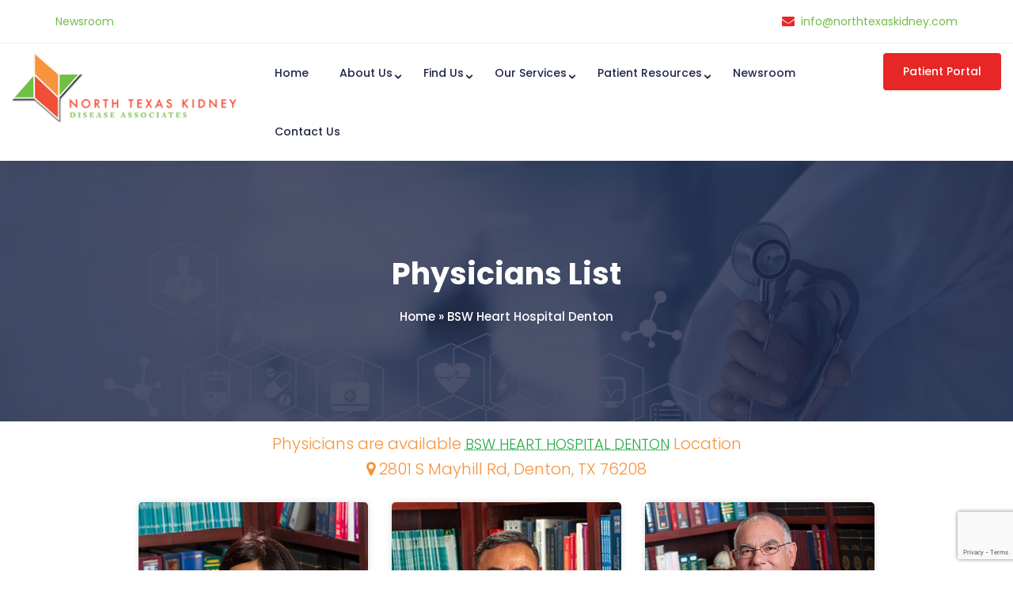

--- FILE ---
content_type: text/html; charset=UTF-8
request_url: https://northtexaskidney.com/locations/bsw-heart-hospital-denton/
body_size: 8242
content:
<!DOCTYPE html>
<html dir="ltr" lang="en-US" prefix="og: https://ogp.me/ns#">

<head>

		<!-- Meta Tag -->
		<meta charset="UTF-8" />
		<meta name="viewport" content="width=device-width, initial-scale=1, shrink-to-fit=no">
		<link rel="profile" href="https://gmpg.org/xfn/11" />
		<meta http-equiv="X-UA-Compatible" content="IE=edge">	
		<!-- Google Fonts -->
		<link href="https://fonts.googleapis.com/css?family=Poppins:200i,300,300i,400,400i,500,500i,600,600i,700,700i,800,800i,900,900i&amp;display=swap" rel="stylesheet">
			
		 <style>
body .main_buttons{background-color:#6dc92a;}
.main_buttons .on a{color:#ffffff;}
</style>
	<style>img:is([sizes="auto" i], [sizes^="auto," i]) { contain-intrinsic-size: 3000px 1500px }</style>
	
		<!-- All in One SEO 4.8.2 - aioseo.com -->
		<title>BSW Heart Hospital Denton - North Texas Kidney</title>
	<meta name="description" content="2801 S Mayhill Rd, Denton, TX 76208" />
	<meta name="robots" content="max-image-preview:large" />
	<link rel="canonical" href="https://northtexaskidney.com/locations/bsw-heart-hospital-denton/" />
	<meta name="generator" content="All in One SEO (AIOSEO) 4.8.2" />

		<!-- Google Tag Manager -->
<script>(function(w,d,s,l,i){w[l]=w[l]||[];w[l].push({'gtm.start':
new Date().getTime(),event:'gtm.js'});var f=d.getElementsByTagName(s)[0],
j=d.createElement(s),dl=l!='dataLayer'?'&l='+l:'';j.async=true;j.src=
'https://www.googletagmanager.com/gtm.js?id='+i+dl;f.parentNode.insertBefore(j,f);
})(window,document,'script','dataLayer','GTM-MQLSJ2M');</script>
<!-- End Google Tag Manager -->
		<script type="application/ld+json" class="aioseo-schema">
			{"@context":"https:\/\/schema.org","@graph":[{"@type":"BreadcrumbList","@id":"https:\/\/northtexaskidney.com\/locations\/bsw-heart-hospital-denton\/#breadcrumblist","itemListElement":[{"@type":"ListItem","@id":"https:\/\/northtexaskidney.com\/#listItem","position":1,"name":"Home","item":"https:\/\/northtexaskidney.com\/","nextItem":{"@type":"ListItem","@id":"https:\/\/northtexaskidney.com\/locations\/bsw-heart-hospital-denton\/#listItem","name":"BSW Heart Hospital Denton"}},{"@type":"ListItem","@id":"https:\/\/northtexaskidney.com\/locations\/bsw-heart-hospital-denton\/#listItem","position":2,"name":"BSW Heart Hospital Denton","previousItem":{"@type":"ListItem","@id":"https:\/\/northtexaskidney.com\/#listItem","name":"Home"}}]},{"@type":"CollectionPage","@id":"https:\/\/northtexaskidney.com\/locations\/bsw-heart-hospital-denton\/#collectionpage","url":"https:\/\/northtexaskidney.com\/locations\/bsw-heart-hospital-denton\/","name":"BSW Heart Hospital Denton - North Texas Kidney","description":"2801 S Mayhill Rd, Denton, TX 76208","inLanguage":"en-US","isPartOf":{"@id":"https:\/\/northtexaskidney.com\/#website"},"breadcrumb":{"@id":"https:\/\/northtexaskidney.com\/locations\/bsw-heart-hospital-denton\/#breadcrumblist"}},{"@type":"Organization","@id":"https:\/\/northtexaskidney.com\/#organization","name":"North Texas Kidney Disease Associates!","url":"https:\/\/northtexaskidney.com\/","telephone":"+19722190558","logo":{"@type":"ImageObject","url":"https:\/\/northtexaskidney.com\/wp-content\/uploads\/2021\/07\/favicon.png","@id":"https:\/\/northtexaskidney.com\/locations\/bsw-heart-hospital-denton\/#organizationLogo","width":512,"height":512,"caption":"NTKDA Favicon"},"image":{"@id":"https:\/\/northtexaskidney.com\/locations\/bsw-heart-hospital-denton\/#organizationLogo"},"sameAs":["https:\/\/www.linkedin.com\/company\/north-texas-kidney-disease-associates-ntkda"]},{"@type":"WebSite","@id":"https:\/\/northtexaskidney.com\/#website","url":"https:\/\/northtexaskidney.com\/","name":"North Texas Kidney","inLanguage":"en-US","publisher":{"@id":"https:\/\/northtexaskidney.com\/#organization"}}]}
		</script>
		<!-- All in One SEO -->

<link rel="alternate" type="application/rss+xml" title="North Texas Kidney &raquo; BSW Heart Hospital Denton Location Feed" href="https://northtexaskidney.com/locations/bsw-heart-hospital-denton/feed/" />
<script type="text/javascript">
/* <![CDATA[ */
window._wpemojiSettings = {"baseUrl":"https:\/\/s.w.org\/images\/core\/emoji\/16.0.1\/72x72\/","ext":".png","svgUrl":"https:\/\/s.w.org\/images\/core\/emoji\/16.0.1\/svg\/","svgExt":".svg","source":{"concatemoji":"https:\/\/northtexaskidney.com\/wp-includes\/js\/wp-emoji-release.min.js?ver=6.8.3"}};
/*! This file is auto-generated */
!function(s,n){var o,i,e;function c(e){try{var t={supportTests:e,timestamp:(new Date).valueOf()};sessionStorage.setItem(o,JSON.stringify(t))}catch(e){}}function p(e,t,n){e.clearRect(0,0,e.canvas.width,e.canvas.height),e.fillText(t,0,0);var t=new Uint32Array(e.getImageData(0,0,e.canvas.width,e.canvas.height).data),a=(e.clearRect(0,0,e.canvas.width,e.canvas.height),e.fillText(n,0,0),new Uint32Array(e.getImageData(0,0,e.canvas.width,e.canvas.height).data));return t.every(function(e,t){return e===a[t]})}function u(e,t){e.clearRect(0,0,e.canvas.width,e.canvas.height),e.fillText(t,0,0);for(var n=e.getImageData(16,16,1,1),a=0;a<n.data.length;a++)if(0!==n.data[a])return!1;return!0}function f(e,t,n,a){switch(t){case"flag":return n(e,"\ud83c\udff3\ufe0f\u200d\u26a7\ufe0f","\ud83c\udff3\ufe0f\u200b\u26a7\ufe0f")?!1:!n(e,"\ud83c\udde8\ud83c\uddf6","\ud83c\udde8\u200b\ud83c\uddf6")&&!n(e,"\ud83c\udff4\udb40\udc67\udb40\udc62\udb40\udc65\udb40\udc6e\udb40\udc67\udb40\udc7f","\ud83c\udff4\u200b\udb40\udc67\u200b\udb40\udc62\u200b\udb40\udc65\u200b\udb40\udc6e\u200b\udb40\udc67\u200b\udb40\udc7f");case"emoji":return!a(e,"\ud83e\udedf")}return!1}function g(e,t,n,a){var r="undefined"!=typeof WorkerGlobalScope&&self instanceof WorkerGlobalScope?new OffscreenCanvas(300,150):s.createElement("canvas"),o=r.getContext("2d",{willReadFrequently:!0}),i=(o.textBaseline="top",o.font="600 32px Arial",{});return e.forEach(function(e){i[e]=t(o,e,n,a)}),i}function t(e){var t=s.createElement("script");t.src=e,t.defer=!0,s.head.appendChild(t)}"undefined"!=typeof Promise&&(o="wpEmojiSettingsSupports",i=["flag","emoji"],n.supports={everything:!0,everythingExceptFlag:!0},e=new Promise(function(e){s.addEventListener("DOMContentLoaded",e,{once:!0})}),new Promise(function(t){var n=function(){try{var e=JSON.parse(sessionStorage.getItem(o));if("object"==typeof e&&"number"==typeof e.timestamp&&(new Date).valueOf()<e.timestamp+604800&&"object"==typeof e.supportTests)return e.supportTests}catch(e){}return null}();if(!n){if("undefined"!=typeof Worker&&"undefined"!=typeof OffscreenCanvas&&"undefined"!=typeof URL&&URL.createObjectURL&&"undefined"!=typeof Blob)try{var e="postMessage("+g.toString()+"("+[JSON.stringify(i),f.toString(),p.toString(),u.toString()].join(",")+"));",a=new Blob([e],{type:"text/javascript"}),r=new Worker(URL.createObjectURL(a),{name:"wpTestEmojiSupports"});return void(r.onmessage=function(e){c(n=e.data),r.terminate(),t(n)})}catch(e){}c(n=g(i,f,p,u))}t(n)}).then(function(e){for(var t in e)n.supports[t]=e[t],n.supports.everything=n.supports.everything&&n.supports[t],"flag"!==t&&(n.supports.everythingExceptFlag=n.supports.everythingExceptFlag&&n.supports[t]);n.supports.everythingExceptFlag=n.supports.everythingExceptFlag&&!n.supports.flag,n.DOMReady=!1,n.readyCallback=function(){n.DOMReady=!0}}).then(function(){return e}).then(function(){var e;n.supports.everything||(n.readyCallback(),(e=n.source||{}).concatemoji?t(e.concatemoji):e.wpemoji&&e.twemoji&&(t(e.twemoji),t(e.wpemoji)))}))}((window,document),window._wpemojiSettings);
/* ]]> */
</script>
<style id='wp-emoji-styles-inline-css' type='text/css'>

	img.wp-smiley, img.emoji {
		display: inline !important;
		border: none !important;
		box-shadow: none !important;
		height: 1em !important;
		width: 1em !important;
		margin: 0 0.07em !important;
		vertical-align: -0.1em !important;
		background: none !important;
		padding: 0 !important;
	}
</style>
<link rel='stylesheet' id='wp-block-library-css' href='https://northtexaskidney.com/wp-includes/css/dist/block-library/style.min.css?ver=6.8.3' type='text/css' media='all' />
<style id='classic-theme-styles-inline-css' type='text/css'>
/*! This file is auto-generated */
.wp-block-button__link{color:#fff;background-color:#32373c;border-radius:9999px;box-shadow:none;text-decoration:none;padding:calc(.667em + 2px) calc(1.333em + 2px);font-size:1.125em}.wp-block-file__button{background:#32373c;color:#fff;text-decoration:none}
</style>
<style id='global-styles-inline-css' type='text/css'>
:root{--wp--preset--aspect-ratio--square: 1;--wp--preset--aspect-ratio--4-3: 4/3;--wp--preset--aspect-ratio--3-4: 3/4;--wp--preset--aspect-ratio--3-2: 3/2;--wp--preset--aspect-ratio--2-3: 2/3;--wp--preset--aspect-ratio--16-9: 16/9;--wp--preset--aspect-ratio--9-16: 9/16;--wp--preset--color--black: #000000;--wp--preset--color--cyan-bluish-gray: #abb8c3;--wp--preset--color--white: #ffffff;--wp--preset--color--pale-pink: #f78da7;--wp--preset--color--vivid-red: #cf2e2e;--wp--preset--color--luminous-vivid-orange: #ff6900;--wp--preset--color--luminous-vivid-amber: #fcb900;--wp--preset--color--light-green-cyan: #7bdcb5;--wp--preset--color--vivid-green-cyan: #00d084;--wp--preset--color--pale-cyan-blue: #8ed1fc;--wp--preset--color--vivid-cyan-blue: #0693e3;--wp--preset--color--vivid-purple: #9b51e0;--wp--preset--gradient--vivid-cyan-blue-to-vivid-purple: linear-gradient(135deg,rgba(6,147,227,1) 0%,rgb(155,81,224) 100%);--wp--preset--gradient--light-green-cyan-to-vivid-green-cyan: linear-gradient(135deg,rgb(122,220,180) 0%,rgb(0,208,130) 100%);--wp--preset--gradient--luminous-vivid-amber-to-luminous-vivid-orange: linear-gradient(135deg,rgba(252,185,0,1) 0%,rgba(255,105,0,1) 100%);--wp--preset--gradient--luminous-vivid-orange-to-vivid-red: linear-gradient(135deg,rgba(255,105,0,1) 0%,rgb(207,46,46) 100%);--wp--preset--gradient--very-light-gray-to-cyan-bluish-gray: linear-gradient(135deg,rgb(238,238,238) 0%,rgb(169,184,195) 100%);--wp--preset--gradient--cool-to-warm-spectrum: linear-gradient(135deg,rgb(74,234,220) 0%,rgb(151,120,209) 20%,rgb(207,42,186) 40%,rgb(238,44,130) 60%,rgb(251,105,98) 80%,rgb(254,248,76) 100%);--wp--preset--gradient--blush-light-purple: linear-gradient(135deg,rgb(255,206,236) 0%,rgb(152,150,240) 100%);--wp--preset--gradient--blush-bordeaux: linear-gradient(135deg,rgb(254,205,165) 0%,rgb(254,45,45) 50%,rgb(107,0,62) 100%);--wp--preset--gradient--luminous-dusk: linear-gradient(135deg,rgb(255,203,112) 0%,rgb(199,81,192) 50%,rgb(65,88,208) 100%);--wp--preset--gradient--pale-ocean: linear-gradient(135deg,rgb(255,245,203) 0%,rgb(182,227,212) 50%,rgb(51,167,181) 100%);--wp--preset--gradient--electric-grass: linear-gradient(135deg,rgb(202,248,128) 0%,rgb(113,206,126) 100%);--wp--preset--gradient--midnight: linear-gradient(135deg,rgb(2,3,129) 0%,rgb(40,116,252) 100%);--wp--preset--font-size--small: 13px;--wp--preset--font-size--medium: 20px;--wp--preset--font-size--large: 36px;--wp--preset--font-size--x-large: 42px;--wp--preset--spacing--20: 0.44rem;--wp--preset--spacing--30: 0.67rem;--wp--preset--spacing--40: 1rem;--wp--preset--spacing--50: 1.5rem;--wp--preset--spacing--60: 2.25rem;--wp--preset--spacing--70: 3.38rem;--wp--preset--spacing--80: 5.06rem;--wp--preset--shadow--natural: 6px 6px 9px rgba(0, 0, 0, 0.2);--wp--preset--shadow--deep: 12px 12px 50px rgba(0, 0, 0, 0.4);--wp--preset--shadow--sharp: 6px 6px 0px rgba(0, 0, 0, 0.2);--wp--preset--shadow--outlined: 6px 6px 0px -3px rgba(255, 255, 255, 1), 6px 6px rgba(0, 0, 0, 1);--wp--preset--shadow--crisp: 6px 6px 0px rgba(0, 0, 0, 1);}:where(.is-layout-flex){gap: 0.5em;}:where(.is-layout-grid){gap: 0.5em;}body .is-layout-flex{display: flex;}.is-layout-flex{flex-wrap: wrap;align-items: center;}.is-layout-flex > :is(*, div){margin: 0;}body .is-layout-grid{display: grid;}.is-layout-grid > :is(*, div){margin: 0;}:where(.wp-block-columns.is-layout-flex){gap: 2em;}:where(.wp-block-columns.is-layout-grid){gap: 2em;}:where(.wp-block-post-template.is-layout-flex){gap: 1.25em;}:where(.wp-block-post-template.is-layout-grid){gap: 1.25em;}.has-black-color{color: var(--wp--preset--color--black) !important;}.has-cyan-bluish-gray-color{color: var(--wp--preset--color--cyan-bluish-gray) !important;}.has-white-color{color: var(--wp--preset--color--white) !important;}.has-pale-pink-color{color: var(--wp--preset--color--pale-pink) !important;}.has-vivid-red-color{color: var(--wp--preset--color--vivid-red) !important;}.has-luminous-vivid-orange-color{color: var(--wp--preset--color--luminous-vivid-orange) !important;}.has-luminous-vivid-amber-color{color: var(--wp--preset--color--luminous-vivid-amber) !important;}.has-light-green-cyan-color{color: var(--wp--preset--color--light-green-cyan) !important;}.has-vivid-green-cyan-color{color: var(--wp--preset--color--vivid-green-cyan) !important;}.has-pale-cyan-blue-color{color: var(--wp--preset--color--pale-cyan-blue) !important;}.has-vivid-cyan-blue-color{color: var(--wp--preset--color--vivid-cyan-blue) !important;}.has-vivid-purple-color{color: var(--wp--preset--color--vivid-purple) !important;}.has-black-background-color{background-color: var(--wp--preset--color--black) !important;}.has-cyan-bluish-gray-background-color{background-color: var(--wp--preset--color--cyan-bluish-gray) !important;}.has-white-background-color{background-color: var(--wp--preset--color--white) !important;}.has-pale-pink-background-color{background-color: var(--wp--preset--color--pale-pink) !important;}.has-vivid-red-background-color{background-color: var(--wp--preset--color--vivid-red) !important;}.has-luminous-vivid-orange-background-color{background-color: var(--wp--preset--color--luminous-vivid-orange) !important;}.has-luminous-vivid-amber-background-color{background-color: var(--wp--preset--color--luminous-vivid-amber) !important;}.has-light-green-cyan-background-color{background-color: var(--wp--preset--color--light-green-cyan) !important;}.has-vivid-green-cyan-background-color{background-color: var(--wp--preset--color--vivid-green-cyan) !important;}.has-pale-cyan-blue-background-color{background-color: var(--wp--preset--color--pale-cyan-blue) !important;}.has-vivid-cyan-blue-background-color{background-color: var(--wp--preset--color--vivid-cyan-blue) !important;}.has-vivid-purple-background-color{background-color: var(--wp--preset--color--vivid-purple) !important;}.has-black-border-color{border-color: var(--wp--preset--color--black) !important;}.has-cyan-bluish-gray-border-color{border-color: var(--wp--preset--color--cyan-bluish-gray) !important;}.has-white-border-color{border-color: var(--wp--preset--color--white) !important;}.has-pale-pink-border-color{border-color: var(--wp--preset--color--pale-pink) !important;}.has-vivid-red-border-color{border-color: var(--wp--preset--color--vivid-red) !important;}.has-luminous-vivid-orange-border-color{border-color: var(--wp--preset--color--luminous-vivid-orange) !important;}.has-luminous-vivid-amber-border-color{border-color: var(--wp--preset--color--luminous-vivid-amber) !important;}.has-light-green-cyan-border-color{border-color: var(--wp--preset--color--light-green-cyan) !important;}.has-vivid-green-cyan-border-color{border-color: var(--wp--preset--color--vivid-green-cyan) !important;}.has-pale-cyan-blue-border-color{border-color: var(--wp--preset--color--pale-cyan-blue) !important;}.has-vivid-cyan-blue-border-color{border-color: var(--wp--preset--color--vivid-cyan-blue) !important;}.has-vivid-purple-border-color{border-color: var(--wp--preset--color--vivid-purple) !important;}.has-vivid-cyan-blue-to-vivid-purple-gradient-background{background: var(--wp--preset--gradient--vivid-cyan-blue-to-vivid-purple) !important;}.has-light-green-cyan-to-vivid-green-cyan-gradient-background{background: var(--wp--preset--gradient--light-green-cyan-to-vivid-green-cyan) !important;}.has-luminous-vivid-amber-to-luminous-vivid-orange-gradient-background{background: var(--wp--preset--gradient--luminous-vivid-amber-to-luminous-vivid-orange) !important;}.has-luminous-vivid-orange-to-vivid-red-gradient-background{background: var(--wp--preset--gradient--luminous-vivid-orange-to-vivid-red) !important;}.has-very-light-gray-to-cyan-bluish-gray-gradient-background{background: var(--wp--preset--gradient--very-light-gray-to-cyan-bluish-gray) !important;}.has-cool-to-warm-spectrum-gradient-background{background: var(--wp--preset--gradient--cool-to-warm-spectrum) !important;}.has-blush-light-purple-gradient-background{background: var(--wp--preset--gradient--blush-light-purple) !important;}.has-blush-bordeaux-gradient-background{background: var(--wp--preset--gradient--blush-bordeaux) !important;}.has-luminous-dusk-gradient-background{background: var(--wp--preset--gradient--luminous-dusk) !important;}.has-pale-ocean-gradient-background{background: var(--wp--preset--gradient--pale-ocean) !important;}.has-electric-grass-gradient-background{background: var(--wp--preset--gradient--electric-grass) !important;}.has-midnight-gradient-background{background: var(--wp--preset--gradient--midnight) !important;}.has-small-font-size{font-size: var(--wp--preset--font-size--small) !important;}.has-medium-font-size{font-size: var(--wp--preset--font-size--medium) !important;}.has-large-font-size{font-size: var(--wp--preset--font-size--large) !important;}.has-x-large-font-size{font-size: var(--wp--preset--font-size--x-large) !important;}
:where(.wp-block-post-template.is-layout-flex){gap: 1.25em;}:where(.wp-block-post-template.is-layout-grid){gap: 1.25em;}
:where(.wp-block-columns.is-layout-flex){gap: 2em;}:where(.wp-block-columns.is-layout-grid){gap: 2em;}
:root :where(.wp-block-pullquote){font-size: 1.5em;line-height: 1.6;}
</style>
<link rel='stylesheet' id='contact-form-7-css' href='https://northtexaskidney.com/wp-content/plugins/contact-form-7/includes/css/styles.css?ver=6.0.6' type='text/css' media='all' />
<link rel='stylesheet' id='mscb-css-css' href='https://northtexaskidney.com/wp-content/plugins/mobile-sticky-cta-button/assets/css/style.css?ver=6.8.3' type='text/css' media='all' />
<link rel='stylesheet' id='mscb-font-awesome-css' href='https://northtexaskidney.com/wp-content/plugins/mobile-sticky-cta-button/assets/font-awesome/css/fontawesome-all.min.css' type='text/css' media='all' />
<link rel='stylesheet' id='dgtheme-bootstrap-css' href='https://northtexaskidney.com/wp-content/themes/dgtheme/assests/css/bootstrap.min.css?ver=6.8.3' type='text/css' media='all' />
<link rel='stylesheet' id='dgtheme-nice-select-css' href='https://northtexaskidney.com/wp-content/themes/dgtheme/assests/css/nice-select.css?ver=6.8.3' type='text/css' media='all' />
<link rel='stylesheet' id='dgtheme-font-awesome-css' href='https://northtexaskidney.com/wp-content/themes/dgtheme/assests/css/font-awesome.min.css?ver=6.8.3' type='text/css' media='all' />
<link rel='stylesheet' id='dgtheme-icofont-css' href='https://northtexaskidney.com/wp-content/themes/dgtheme/assests/css/icofont.css?ver=6.8.3' type='text/css' media='all' />
<link rel='stylesheet' id='dgtheme-slicknav-css' href='https://northtexaskidney.com/wp-content/themes/dgtheme/assests/css/slicknav.min.css?ver=6.8.3' type='text/css' media='all' />
<link rel='stylesheet' id='dgtheme-owl-carousel-css' href='https://northtexaskidney.com/wp-content/themes/dgtheme/assests/css/owl-carousel.css?ver=6.8.3' type='text/css' media='all' />
<link rel='stylesheet' id='dgtheme-datepicker-css' href='https://northtexaskidney.com/wp-content/themes/dgtheme/assests/css/datepicker.css?ver=6.8.3' type='text/css' media='all' />
<link rel='stylesheet' id='dgtheme-animate-css' href='https://northtexaskidney.com/wp-content/themes/dgtheme/assests/css/animate.min.css?ver=6.8.3' type='text/css' media='all' />
<link rel='stylesheet' id='dgtheme-magnific-popup-css' href='https://northtexaskidney.com/wp-content/themes/dgtheme/assests/css/magnific-popup.css?ver=6.8.3' type='text/css' media='all' />
<link rel='stylesheet' id='dgtheme-normalize-css' href='https://northtexaskidney.com/wp-content/themes/dgtheme/assests/css/normalize.css?ver=6.8.3' type='text/css' media='all' />
<link rel='stylesheet' id='dgtheme-style-css' href='https://northtexaskidney.com/wp-content/themes/dgtheme/style.css?ver=6.8.3' type='text/css' media='all' />
<link rel='stylesheet' id='dgtheme-responsive-css' href='https://northtexaskidney.com/wp-content/themes/dgtheme/assests/css/responsive.css?ver=6.8.3' type='text/css' media='all' />
<link rel='stylesheet' id='dgtheme-color5-css' href='https://northtexaskidney.com/wp-content/themes/dgtheme/assests/css/color5.css?ver=6.8.3' type='text/css' media='all' />
<script type="text/javascript" src="https://northtexaskidney.com/wp-includes/js/jquery/jquery.min.js?ver=3.7.1" id="jquery-core-js"></script>
<script type="text/javascript" src="https://northtexaskidney.com/wp-includes/js/jquery/jquery-migrate.min.js?ver=3.4.1" id="jquery-migrate-js"></script>
<link rel="https://api.w.org/" href="https://northtexaskidney.com/wp-json/" /><link rel="EditURI" type="application/rsd+xml" title="RSD" href="https://northtexaskidney.com/xmlrpc.php?rsd" />
<script type="text/javascript">if(!window._buttonizer) { window._buttonizer = {}; };var _buttonizer_page_data = {"language":"en"};window._buttonizer.data = { ..._buttonizer_page_data, ...window._buttonizer.data };</script><meta name="generator" content="Powered by WPBakery Page Builder - drag and drop page builder for WordPress."/>
<link rel="icon" href="https://northtexaskidney.com/wp-content/uploads/2021/07/cropped-favicon-32x32.png" sizes="32x32" />
<link rel="icon" href="https://northtexaskidney.com/wp-content/uploads/2021/07/cropped-favicon-192x192.png" sizes="192x192" />
<link rel="apple-touch-icon" href="https://northtexaskidney.com/wp-content/uploads/2021/07/cropped-favicon-180x180.png" />
<meta name="msapplication-TileImage" content="https://northtexaskidney.com/wp-content/uploads/2021/07/cropped-favicon-270x270.png" />
		<style type="text/css" id="wp-custom-css">
			.callout-box {
    background: #eeee;
    padding: 10px;
    box-sizing: border-box;
    box-shadow: rgba(0, 0, 0, 0.35) 0px 5px 15px;
    margin: 11px 0px;
}
footer{
/* 	position: fixed !important; */
  left: 0;
  bottom: 0;
  width: 100%;
}
.appointment .wpcf7 p {
	margin-bottom:0px;
}
.wpcf7 input[type="radio"] {
    width: auto !important;
}
		</style>
		<noscript><style> .wpb_animate_when_almost_visible { opacity: 1; }</style></noscript>        
        <!-- Google Tag Manager -->
<script>(function(w,d,s,l,i){w[l]=w[l]||[];w[l].push({'gtm.start':
new Date().getTime(),event:'gtm.js'});var f=d.getElementsByTagName(s)[0],
j=d.createElement(s),dl=l!='dataLayer'?'&l='+l:'';j.async=true;j.src=
'https://www.googletagmanager.com/gtm.js?id='+i+dl;f.parentNode.insertBefore(j,f);
})(window,document,'script','dataLayer','GTM-MQLSJ2M');</script>
<!-- End Google Tag Manager -->


</head>

    <body class="archive tax-location term-bsw-heart-hospital-denton term-66 wp-theme-dgtheme wpb-js-composer js-comp-ver-6.2.0 vc_responsive">
<!-- Google Tag Manager (noscript) -->
<noscript><iframe src="https://www.googletagmanager.com/ns.html?id=GTM-MQLSJ2M"
height="0" width="0" style="display:none;visibility:hidden"></iframe></noscript>
<!-- End Google Tag Manager (noscript) -->		
	
		<!-- Header Area -->
		<header class="header" >
						<!-- Topbar -->
			<div class="topbar">
				<div class="container">
					<div class="row">
						<div class="col-lg-6 col-md-5 col-12">
							<!-- Contact -->
							<ul class="top-link">
							<ul id="menu-topbar-menu" class="top-bar"><li id="menu-item-7438" class="menu-item menu-item-type-taxonomy menu-item-object-category menu-item-7438"><a href="https://northtexaskidney.com/./newsroom/">Newsroom</a></li>
</ul>							</ul>
							<!-- End Contact -->
						</div>
						<div class="col-lg-6 col-md-7 col-12">
							<!-- Top Contact -->
							<ul class="top-contact">
								<!--<li><i class="fa fa-phone"></i><a href="tel:"></a></li>-->
								<li><i class="fa fa-envelope"></i><a href="mailto:info@northtexaskidney.com">info@northtexaskidney.com</a></li>
							</ul>
							<!-- End Top Contact -->
						</div>
					</div>
				</div>
			</div>
			<!-- End Topbar -->
						<!-- Header Inner -->
			<div class="header-inner">
				<div class="container-fluid">
					<div class="inner">
						<div class="row">
							<div class="col-lg-3 col-md-3 col-12">
								<!-- Start Logo -->
								<div class="logo">
									<a href="https://northtexaskidney.com"><img src="https://northtexaskidney.com/wp-content/uploads/2022/09/logo.png" alt="#"></a>
								</div>
								<!-- End Logo -->
								<!-- Mobile Nav -->
								<div class="mobile-nav"></div>
								<!-- End Mobile Nav -->
							</div>
														<div class="col-lg-7 col-md-8 col-12">
							    
							   								<!-- Main Menu -->
								<div class="main-menu">
									<nav class="navigation">
										<ul class="nav menu">

										<ul id="menu-main-menu" class="navigation-main"><li id="menu-item-6841" class="menu-item menu-item-type-custom menu-item-object-custom menu-item-6841"><a href="/">Home</a></li>
<li id="menu-item-6887" class="menu-item menu-item-type-post_type menu-item-object-page menu-item-has-children menu-item-6887"><a href="https://northtexaskidney.com/about-us/">About Us</a>
<ul class="sub-menu">
	<li id="menu-item-7005" class="menu-item menu-item-type-post_type menu-item-object-page menu-item-7005"><a href="https://northtexaskidney.com/what-we-provide/">What We Provide</a></li>
	<li id="menu-item-7010" class="menu-item menu-item-type-post_type menu-item-object-page menu-item-7010"><a href="https://northtexaskidney.com/kidney-disease/">Kidney Disease</a></li>
	<li id="menu-item-6967" class="menu-item menu-item-type-post_type_archive menu-item-object-physicians menu-item-6967"><a href="https://northtexaskidney.com/physicians/">Our Physicians</a></li>
	<li id="menu-item-7488" class="menu-item menu-item-type-custom menu-item-object-custom menu-item-7488"><a href="https://northtexaskidney.com/practice-locations/">Our Practice Locations</a></li>
</ul>
</li>
<li id="menu-item-6973" class="menu-item menu-item-type-custom menu-item-object-custom menu-item-has-children menu-item-6973"><a href="#">Find us</a>
<ul class="sub-menu">
	<li id="menu-item-7489" class="menu-item menu-item-type-custom menu-item-object-custom menu-item-7489"><a href="https://northtexaskidney.com/practice-locations/">Our Practice Locations</a></li>
	<li id="menu-item-7444" class="menu-item menu-item-type-custom menu-item-object-custom menu-item-7444"><a href="https://northtexaskidney.com/dialysis-center/">Dialysis Centers</a></li>
	<li id="menu-item-7445" class="menu-item menu-item-type-custom menu-item-object-custom menu-item-7445"><a href="https://northtexaskidney.com/locations/">Hospital Locations</a></li>
	<li id="menu-item-7006" class="menu-item menu-item-type-post_type menu-item-object-page menu-item-7006"><a href="https://northtexaskidney.com/referring-physicians/">Referring Physicians</a></li>
	<li id="menu-item-7007" class="menu-item menu-item-type-post_type menu-item-object-page menu-item-7007"><a href="https://northtexaskidney.com/referral-form/">Referral Form</a></li>
</ul>
</li>
<li id="menu-item-7330" class="menu-item menu-item-type-post_type menu-item-object-page menu-item-has-children menu-item-7330"><a href="https://northtexaskidney.com/our-services/">Our Services</a>
<ul class="sub-menu">
	<li id="menu-item-7331" class="menu-item menu-item-type-post_type menu-item-object-page menu-item-7331"><a href="https://northtexaskidney.com/our-services/outpatient-nephrology-consultation/">Outpatient Nephrology Consultation</a></li>
	<li id="menu-item-7332" class="menu-item menu-item-type-post_type menu-item-object-page menu-item-7332"><a href="https://northtexaskidney.com/our-services/kidney-transplantation/">Kidney Transplantation</a></li>
	<li id="menu-item-7333" class="menu-item menu-item-type-post_type menu-item-object-page menu-item-7333"><a href="https://northtexaskidney.com/our-services/inpatient-nephrology-consultation/">Inpatient Nephrology Consultation</a></li>
	<li id="menu-item-7334" class="menu-item menu-item-type-post_type menu-item-object-page menu-item-7334"><a href="https://northtexaskidney.com/our-services/dialysis-hemodialysis-peritoneal-nocturnal/">Dialysis – Hemodialysis, Peritoneal, Nocturnal</a></li>
	<li id="menu-item-7335" class="menu-item menu-item-type-post_type menu-item-object-page menu-item-7335"><a href="https://northtexaskidney.com/our-services/chronic-kidney-disease-management/">Chronic Kidney Disease Management</a></li>
	<li id="menu-item-7753" class="menu-item menu-item-type-post_type menu-item-object-page menu-item-7753"><a href="https://northtexaskidney.com/clinical-research/">Clinical Research</a></li>
</ul>
</li>
<li id="menu-item-7016" class="menu-item menu-item-type-post_type menu-item-object-page menu-item-has-children menu-item-7016"><a href="https://northtexaskidney.com/patient-resources/">Patient Resources</a>
<ul class="sub-menu">
	<li id="menu-item-6966" class="menu-item menu-item-type-post_type menu-item-object-page menu-item-6966"><a href="https://northtexaskidney.com/new-patient-packet/">New Patient Packet</a></li>
	<li id="menu-item-7008" class="menu-item menu-item-type-post_type menu-item-object-page menu-item-7008"><a href="https://northtexaskidney.com/request-medical-records/">Request Medical Records</a></li>
	<li id="menu-item-7012" class="menu-item menu-item-type-custom menu-item-object-custom menu-item-7012"><a target="_blank" href="https://23918-1.portal.athenahealth.com/">Patient Portal/Bill Pay</a></li>
	<li id="menu-item-7011" class="menu-item menu-item-type-post_type menu-item-object-page menu-item-7011"><a href="https://northtexaskidney.com/patient-education-center/">Patient Education Center</a></li>
</ul>
</li>
<li id="menu-item-6979" class="menu-item menu-item-type-taxonomy menu-item-object-category menu-item-6979"><a href="https://northtexaskidney.com/./newsroom/">Newsroom</a></li>
<li id="menu-item-6833" class="menu-item menu-item-type-post_type menu-item-object-page menu-item-6833"><a href="https://northtexaskidney.com/contact-us/">Contact Us</a></li>
</ul>											
										</ul>
									</nav>
								</div>

								<!--/ End Main Menu -->
							</div>
														<div class="col-lg-2 col-12">
								<div class="get-quote">
									<a href="https://23918-1.portal.athenahealth.com/" class="btn primary-color"> Patient Portal</a>
								</div>
							</div>
													</div>
					</div>
				</div>
			</div>
			<!--/ End Header Inner -->
		</header>
			<!-- End Header Area -->
		
				<!-- Breadcrumbs -->
		<div class="breadcrumbs overlay">
			<div class="container">
				<div class="bread-inner">
					<div class="row">
						<div class="col-12">
							
															 
							<h2>Physicians List</h2>
														<ul class="bread-list">
								<li> <div class="aioseo-breadcrumbs"><span class="aioseo-breadcrumb">
	<a href="https://northtexaskidney.com" title="Home">Home</a>
</span><span class="aioseo-breadcrumb-separator">&raquo;</span><span class="aioseo-breadcrumb">
	BSW Heart Hospital Denton
</span></div>									</li>
							</ul>
							
						</div>
					</div>
				</div>
			</div>
		</div>
		<!-- End Breadcrumbs -->
		<section id="team" class="team pt-3 pb-3 single-page">
			<div class="container w-75">
				<div class="row"> 
								<div class="col-lg-12 col-md-12 col-12 "><h2 class="lead text-center">Physicians are available <span class="text-success text-nowrap"><abbr title="HyperText Markup Language" class="initialism">BSW Heart Hospital Denton</abbr></span> Location</h2></div>
				
				<div class="col-lg-12 col-md-12 col-12 pt-2"><h3 class="lead text-center"><i class="fa fa-map-marker"></i> 2801 S Mayhill Rd, Denton, TX 76208
</h3></div>

           	<div class="col-lg-4 col-md-6 col-12">
						<!-- Single Team -->
						<div class="single-team">
							<a href="https://northtexaskidney.com/physicians/anjana-jagalur-md/"> <div class="t-head">
                            <img width="458" height="458" src="https://northtexaskidney.com/wp-content/uploads/2021/12/Anjana-Jagalur.jpg" class="img-responsive wp-post-image" alt="Anjana Jagalur, MD" decoding="async" fetchpriority="high" srcset="https://northtexaskidney.com/wp-content/uploads/2021/12/Anjana-Jagalur.jpg 458w, https://northtexaskidney.com/wp-content/uploads/2021/12/Anjana-Jagalur-300x300.jpg 300w, https://northtexaskidney.com/wp-content/uploads/2021/12/Anjana-Jagalur-150x150.jpg 150w" sizes="(max-width: 458px) 100vw, 458px" />															</div> </a>
							<div class="t-bottom">
								<p></p>
								<h2><a href="https://northtexaskidney.com/physicians/anjana-jagalur-md/">Anjana Jagalur, MD</a></h2>
							</div>
						</div>
						<!-- End Single Team -->
					</div>   
            
           	<div class="col-lg-4 col-md-6 col-12">
						<!-- Single Team -->
						<div class="single-team">
							<a href="https://northtexaskidney.com/physicians/asad-zamann-md/"> <div class="t-head">
                            <img width="300" height="300" src="https://northtexaskidney.com/wp-content/uploads/2021/09/Asad-Zamann.jpg" class="img-responsive wp-post-image" alt="Asad Zamann" decoding="async" srcset="https://northtexaskidney.com/wp-content/uploads/2021/09/Asad-Zamann.jpg 300w, https://northtexaskidney.com/wp-content/uploads/2021/09/Asad-Zamann-150x150.jpg 150w" sizes="(max-width: 300px) 100vw, 300px" />															</div> </a>
							<div class="t-bottom">
								<p></p>
								<h2><a href="https://northtexaskidney.com/physicians/asad-zamann-md/">Asad Zamann, MD</a></h2>
							</div>
						</div>
						<!-- End Single Team -->
					</div>   
            
           	<div class="col-lg-4 col-md-6 col-12">
						<!-- Single Team -->
						<div class="single-team">
							<a href="https://northtexaskidney.com/physicians/george-rojas-do/"> <div class="t-head">
                            <img width="458" height="458" src="https://northtexaskidney.com/wp-content/uploads/2021/09/George-Rojas-1.jpg" class="img-responsive wp-post-image" alt="George Rojas" decoding="async" srcset="https://northtexaskidney.com/wp-content/uploads/2021/09/George-Rojas-1.jpg 458w, https://northtexaskidney.com/wp-content/uploads/2021/09/George-Rojas-1-300x300.jpg 300w, https://northtexaskidney.com/wp-content/uploads/2021/09/George-Rojas-1-150x150.jpg 150w" sizes="(max-width: 458px) 100vw, 458px" />															</div> </a>
							<div class="t-bottom">
								<p></p>
								<h2><a href="https://northtexaskidney.com/physicians/george-rojas-do/">George Rojas, DO</a></h2>
							</div>
						</div>
						<!-- End Single Team -->
					</div>   
            
           	<div class="col-lg-4 col-md-6 col-12">
						<!-- Single Team -->
						<div class="single-team">
							<a href="https://northtexaskidney.com/physicians/mohammad-hussain-md/"> <div class="t-head">
                            <img width="458" height="458" src="https://northtexaskidney.com/wp-content/uploads/2021/05/Mohammad-Hussain-1.jpg" class="img-responsive wp-post-image" alt="Mohammad Hussain" decoding="async" srcset="https://northtexaskidney.com/wp-content/uploads/2021/05/Mohammad-Hussain-1.jpg 458w, https://northtexaskidney.com/wp-content/uploads/2021/05/Mohammad-Hussain-1-300x300.jpg 300w, https://northtexaskidney.com/wp-content/uploads/2021/05/Mohammad-Hussain-1-150x150.jpg 150w" sizes="(max-width: 458px) 100vw, 458px" />															</div> </a>
							<div class="t-bottom">
								<p></p>
								<h2><a href="https://northtexaskidney.com/physicians/mohammad-hussain-md/">Mohammad Hussain, MD</a></h2>
							</div>
						</div>
						<!-- End Single Team -->
					</div>   
            
           	<div class="col-lg-4 col-md-6 col-12">
						<!-- Single Team -->
						<div class="single-team">
							<a href="https://northtexaskidney.com/physicians/praveena-jyothinagaram-md/"> <div class="t-head">
                            <img width="300" height="300" src="https://northtexaskidney.com/wp-content/uploads/2021/05/Jyothinagaram-Praveena-MD.jpg" class="img-responsive wp-post-image" alt="Praveena Jyothinagaram, M.D" decoding="async" srcset="https://northtexaskidney.com/wp-content/uploads/2021/05/Jyothinagaram-Praveena-MD.jpg 300w, https://northtexaskidney.com/wp-content/uploads/2021/05/Jyothinagaram-Praveena-MD-150x150.jpg 150w" sizes="(max-width: 300px) 100vw, 300px" />															</div> </a>
							<div class="t-bottom">
								<p></p>
								<h2><a href="https://northtexaskidney.com/physicians/praveena-jyothinagaram-md/">Praveena Jyothinagaram, MD</a></h2>
							</div>
						</div>
						<!-- End Single Team -->
					</div>   
            
           	<div class="col-lg-4 col-md-6 col-12">
						<!-- Single Team -->
						<div class="single-team">
							<a href="https://northtexaskidney.com/physicians/usha-n-peri-md/"> <div class="t-head">
                            <img width="458" height="458" src="https://northtexaskidney.com/wp-content/uploads/2021/09/usha-peri.jpg" class="img-responsive wp-post-image" alt="Usha N. Peri" decoding="async" srcset="https://northtexaskidney.com/wp-content/uploads/2021/09/usha-peri.jpg 458w, https://northtexaskidney.com/wp-content/uploads/2021/09/usha-peri-300x300.jpg 300w, https://northtexaskidney.com/wp-content/uploads/2021/09/usha-peri-150x150.jpg 150w" sizes="(max-width: 458px) 100vw, 458px" />															</div> </a>
							<div class="t-bottom">
								<p></p>
								<h2><a href="https://northtexaskidney.com/physicians/usha-n-peri-md/">Usha N. Peri, MD</a></h2>
							</div>
						</div>
						<!-- End Single Team -->
					</div>   
            
           	<div class="col-lg-4 col-md-6 col-12">
						<!-- Single Team -->
						<div class="single-team">
							<a href="https://northtexaskidney.com/physicians/yana-dudko-agpcnp-bc/"> <div class="t-head">
                            <img width="458" height="458" src="https://northtexaskidney.com/wp-content/uploads/2021/09/Yana-Dudko-NP-1.jpg" class="img-responsive wp-post-image" alt="Yana Dudko" decoding="async" srcset="https://northtexaskidney.com/wp-content/uploads/2021/09/Yana-Dudko-NP-1.jpg 458w, https://northtexaskidney.com/wp-content/uploads/2021/09/Yana-Dudko-NP-1-300x300.jpg 300w, https://northtexaskidney.com/wp-content/uploads/2021/09/Yana-Dudko-NP-1-150x150.jpg 150w" sizes="(max-width: 458px) 100vw, 458px" />															</div> </a>
							<div class="t-bottom">
								<p></p>
								<h2><a href="https://northtexaskidney.com/physicians/yana-dudko-agpcnp-bc/">Yana Dudko, AGPCNP-BC</a></h2>
							</div>
						</div>
						<!-- End Single Team -->
					</div>   
            	</div>
			</div>
		</section>
		
		
		<!-- Footer Area -->
		<footer id="footer" class="footer ">
			<!-- Copyright -->
			<div class="copyright">
				<div class="container">
					<div class="row">
						<div class="col-lg-12 col-md-12 col-12">
							<div class="copyright-content">
								<p>© Copyright 2025 NTKDA | <!--All Rights Reserved by <a href="https://panoramichealth.com/" target="_blank">Panoramic Health</a> |--> <a href="/physicians/">Find a Doctor</a></p>
							</div>
						</div>
					</div>
				</div>
			</div>
			<!--/ End Copyright -->

		</footer>
		<!--/ End Footer Area -->
		<script type="speculationrules">
{"prefetch":[{"source":"document","where":{"and":[{"href_matches":"\/*"},{"not":{"href_matches":["\/wp-*.php","\/wp-admin\/*","\/wp-content\/uploads\/*","\/wp-content\/*","\/wp-content\/plugins\/*","\/wp-content\/themes\/dgtheme\/*","\/*\\?(.+)"]}},{"not":{"selector_matches":"a[rel~=\"nofollow\"]"}},{"not":{"selector_matches":".no-prefetch, .no-prefetch a"}}]},"eagerness":"conservative"}]}
</script>
<!--Deactivated-->
<script type="text/javascript">(function(n,t,c,d){if(t.getElementById(d)){return}var o=t.createElement('script');o.id=d;(o.async=!0),(o.src='https://cdn.buttonizer.io/embed.js'),(o.onload=function(){window.Buttonizer?window.Buttonizer.init(c):window.addEventListener('buttonizer_script_loaded',()=>window.Buttonizer.init(c))}),t.head.appendChild(o)})(window,document,'5b18d621-3eb7-4e29-b25e-6f65ef87a9d5','buttonizer_script')</script><script type="text/javascript" src="https://northtexaskidney.com/wp-includes/js/dist/hooks.min.js?ver=4d63a3d491d11ffd8ac6" id="wp-hooks-js"></script>
<script type="text/javascript" src="https://northtexaskidney.com/wp-includes/js/dist/i18n.min.js?ver=5e580eb46a90c2b997e6" id="wp-i18n-js"></script>
<script type="text/javascript" id="wp-i18n-js-after">
/* <![CDATA[ */
wp.i18n.setLocaleData( { "text direction\u0004ltr": [ "ltr" ] } );
/* ]]> */
</script>
<script type="text/javascript" src="https://northtexaskidney.com/wp-content/plugins/contact-form-7/includes/swv/js/index.js?ver=6.0.6" id="swv-js"></script>
<script type="text/javascript" id="contact-form-7-js-before">
/* <![CDATA[ */
var wpcf7 = {
    "api": {
        "root": "https:\/\/northtexaskidney.com\/wp-json\/",
        "namespace": "contact-form-7\/v1"
    }
};
/* ]]> */
</script>
<script type="text/javascript" src="https://northtexaskidney.com/wp-content/plugins/contact-form-7/includes/js/index.js?ver=6.0.6" id="contact-form-7-js"></script>
<script type="text/javascript" src="https://northtexaskidney.com/wp-content/plugins/mobile-sticky-cta-button/assets/js/main.js" id="mscb-js-js"></script>
<script type="text/javascript" src="https://northtexaskidney.com/wp-content/themes/dgtheme/assests/js/jquery.min.js?ver=6.8.3" id="dgtheme-jquery-js"></script>
<script type="text/javascript" src="https://northtexaskidney.com/wp-content/themes/dgtheme/assests/js/jquery-migrate-3.0.0.js?ver=6.8.3" id="dgtheme-jquery-migrate-js"></script>
<script type="text/javascript" src="https://northtexaskidney.com/wp-content/themes/dgtheme/assests/js/bootstrap.min.js?ver=6.8.3" id="dgtheme-bootstrap-js"></script>
<script type="text/javascript" src="https://northtexaskidney.com/wp-content/themes/dgtheme/assests/js/easing.js?ver=6.8.3" id="dgtheme-easing-js"></script>
<script type="text/javascript" src="https://northtexaskidney.com/wp-content/themes/dgtheme/assests/js/colors.js?ver=6.8.3" id="dgtheme-colors-js"></script>
<script type="text/javascript" src="https://northtexaskidney.com/wp-content/themes/dgtheme/assests/js/popper.min.js?ver=6.8.3" id="dgtheme-popper-js"></script>
<script type="text/javascript" src="https://northtexaskidney.com/wp-content/themes/dgtheme/assests/js/bootstrap-datepicker.js?ver=6.8.3" id="dgtheme-bootstrap-datepicker-js"></script>
<script type="text/javascript" src="https://northtexaskidney.com/wp-content/themes/dgtheme/assests/js/jquery.nav.js?ver=6.8.3" id="dgtheme-jquery-nav-js"></script>
<script type="text/javascript" src="https://northtexaskidney.com/wp-content/themes/dgtheme/assests/js/slicknav.min.js?ver=6.8.3" id="dgtheme-slicknav-js"></script>
<script type="text/javascript" src="https://northtexaskidney.com/wp-content/themes/dgtheme/assests/js/jquery.scrollUp.min.js?ver=6.8.3" id="dgtheme-jquery-scrollUp-js"></script>
<script type="text/javascript" src="https://northtexaskidney.com/wp-content/themes/dgtheme/assests/js/niceselect.js?ver=6.8.3" id="dgtheme-niceselect-js"></script>
<script type="text/javascript" src="https://northtexaskidney.com/wp-content/themes/dgtheme/assests/js/tilt.jquery.min.js?ver=6.8.3" id="dgtheme-tilt-jquery-js"></script>
<script type="text/javascript" src="https://northtexaskidney.com/wp-content/themes/dgtheme/assests/js/owl-carousel.js?ver=6.8.3" id="dgtheme-owl-carousel-js"></script>
<script type="text/javascript" src="https://northtexaskidney.com/wp-content/themes/dgtheme/assests/js/jquery.counterup.min.js?ver=6.8.3" id="dgtheme-jquery-counterup-js"></script>
<script type="text/javascript" src="https://northtexaskidney.com/wp-content/themes/dgtheme/assests/js/steller.js?ver=6.8.3" id="dgtheme-steller-js"></script>
<script type="text/javascript" src="https://northtexaskidney.com/wp-content/themes/dgtheme/assests/js/wow.min.js?ver=6.8.3" id="dgtheme-wow-js"></script>
<script type="text/javascript" src="https://northtexaskidney.com/wp-content/themes/dgtheme/assests/js/jquery.magnific-popup.min.js?ver=6.8.3" id="dgtheme-magnific-popup-js"></script>
<script type="text/javascript" src="https://northtexaskidney.com/wp-content/themes/dgtheme/assests/js/main.js?ver=6.8.3" id="dgtheme-main-js"></script>
<script type="text/javascript" src="https://www.google.com/recaptcha/api.js?render=6LcKfxcjAAAAAM47L-BcowhhfrVDbAigp-dBjn0-&amp;ver=3.0" id="google-recaptcha-js"></script>
<script type="text/javascript" src="https://northtexaskidney.com/wp-includes/js/dist/vendor/wp-polyfill.min.js?ver=3.15.0" id="wp-polyfill-js"></script>
<script type="text/javascript" id="wpcf7-recaptcha-js-before">
/* <![CDATA[ */
var wpcf7_recaptcha = {
    "sitekey": "6LcKfxcjAAAAAM47L-BcowhhfrVDbAigp-dBjn0-",
    "actions": {
        "homepage": "homepage",
        "contactform": "contactform"
    }
};
/* ]]> */
</script>
<script type="text/javascript" src="https://northtexaskidney.com/wp-content/plugins/contact-form-7/modules/recaptcha/index.js?ver=6.0.6" id="wpcf7-recaptcha-js"></script>



    </body>

</html>

--- FILE ---
content_type: text/html; charset=utf-8
request_url: https://www.google.com/recaptcha/api2/anchor?ar=1&k=6LcKfxcjAAAAAM47L-BcowhhfrVDbAigp-dBjn0-&co=aHR0cHM6Ly9ub3J0aHRleGFza2lkbmV5LmNvbTo0NDM.&hl=en&v=TkacYOdEJbdB_JjX802TMer9&size=invisible&anchor-ms=20000&execute-ms=15000&cb=jpjhar7leslj
body_size: 45721
content:
<!DOCTYPE HTML><html dir="ltr" lang="en"><head><meta http-equiv="Content-Type" content="text/html; charset=UTF-8">
<meta http-equiv="X-UA-Compatible" content="IE=edge">
<title>reCAPTCHA</title>
<style type="text/css">
/* cyrillic-ext */
@font-face {
  font-family: 'Roboto';
  font-style: normal;
  font-weight: 400;
  src: url(//fonts.gstatic.com/s/roboto/v18/KFOmCnqEu92Fr1Mu72xKKTU1Kvnz.woff2) format('woff2');
  unicode-range: U+0460-052F, U+1C80-1C8A, U+20B4, U+2DE0-2DFF, U+A640-A69F, U+FE2E-FE2F;
}
/* cyrillic */
@font-face {
  font-family: 'Roboto';
  font-style: normal;
  font-weight: 400;
  src: url(//fonts.gstatic.com/s/roboto/v18/KFOmCnqEu92Fr1Mu5mxKKTU1Kvnz.woff2) format('woff2');
  unicode-range: U+0301, U+0400-045F, U+0490-0491, U+04B0-04B1, U+2116;
}
/* greek-ext */
@font-face {
  font-family: 'Roboto';
  font-style: normal;
  font-weight: 400;
  src: url(//fonts.gstatic.com/s/roboto/v18/KFOmCnqEu92Fr1Mu7mxKKTU1Kvnz.woff2) format('woff2');
  unicode-range: U+1F00-1FFF;
}
/* greek */
@font-face {
  font-family: 'Roboto';
  font-style: normal;
  font-weight: 400;
  src: url(//fonts.gstatic.com/s/roboto/v18/KFOmCnqEu92Fr1Mu4WxKKTU1Kvnz.woff2) format('woff2');
  unicode-range: U+0370-0377, U+037A-037F, U+0384-038A, U+038C, U+038E-03A1, U+03A3-03FF;
}
/* vietnamese */
@font-face {
  font-family: 'Roboto';
  font-style: normal;
  font-weight: 400;
  src: url(//fonts.gstatic.com/s/roboto/v18/KFOmCnqEu92Fr1Mu7WxKKTU1Kvnz.woff2) format('woff2');
  unicode-range: U+0102-0103, U+0110-0111, U+0128-0129, U+0168-0169, U+01A0-01A1, U+01AF-01B0, U+0300-0301, U+0303-0304, U+0308-0309, U+0323, U+0329, U+1EA0-1EF9, U+20AB;
}
/* latin-ext */
@font-face {
  font-family: 'Roboto';
  font-style: normal;
  font-weight: 400;
  src: url(//fonts.gstatic.com/s/roboto/v18/KFOmCnqEu92Fr1Mu7GxKKTU1Kvnz.woff2) format('woff2');
  unicode-range: U+0100-02BA, U+02BD-02C5, U+02C7-02CC, U+02CE-02D7, U+02DD-02FF, U+0304, U+0308, U+0329, U+1D00-1DBF, U+1E00-1E9F, U+1EF2-1EFF, U+2020, U+20A0-20AB, U+20AD-20C0, U+2113, U+2C60-2C7F, U+A720-A7FF;
}
/* latin */
@font-face {
  font-family: 'Roboto';
  font-style: normal;
  font-weight: 400;
  src: url(//fonts.gstatic.com/s/roboto/v18/KFOmCnqEu92Fr1Mu4mxKKTU1Kg.woff2) format('woff2');
  unicode-range: U+0000-00FF, U+0131, U+0152-0153, U+02BB-02BC, U+02C6, U+02DA, U+02DC, U+0304, U+0308, U+0329, U+2000-206F, U+20AC, U+2122, U+2191, U+2193, U+2212, U+2215, U+FEFF, U+FFFD;
}
/* cyrillic-ext */
@font-face {
  font-family: 'Roboto';
  font-style: normal;
  font-weight: 500;
  src: url(//fonts.gstatic.com/s/roboto/v18/KFOlCnqEu92Fr1MmEU9fCRc4AMP6lbBP.woff2) format('woff2');
  unicode-range: U+0460-052F, U+1C80-1C8A, U+20B4, U+2DE0-2DFF, U+A640-A69F, U+FE2E-FE2F;
}
/* cyrillic */
@font-face {
  font-family: 'Roboto';
  font-style: normal;
  font-weight: 500;
  src: url(//fonts.gstatic.com/s/roboto/v18/KFOlCnqEu92Fr1MmEU9fABc4AMP6lbBP.woff2) format('woff2');
  unicode-range: U+0301, U+0400-045F, U+0490-0491, U+04B0-04B1, U+2116;
}
/* greek-ext */
@font-face {
  font-family: 'Roboto';
  font-style: normal;
  font-weight: 500;
  src: url(//fonts.gstatic.com/s/roboto/v18/KFOlCnqEu92Fr1MmEU9fCBc4AMP6lbBP.woff2) format('woff2');
  unicode-range: U+1F00-1FFF;
}
/* greek */
@font-face {
  font-family: 'Roboto';
  font-style: normal;
  font-weight: 500;
  src: url(//fonts.gstatic.com/s/roboto/v18/KFOlCnqEu92Fr1MmEU9fBxc4AMP6lbBP.woff2) format('woff2');
  unicode-range: U+0370-0377, U+037A-037F, U+0384-038A, U+038C, U+038E-03A1, U+03A3-03FF;
}
/* vietnamese */
@font-face {
  font-family: 'Roboto';
  font-style: normal;
  font-weight: 500;
  src: url(//fonts.gstatic.com/s/roboto/v18/KFOlCnqEu92Fr1MmEU9fCxc4AMP6lbBP.woff2) format('woff2');
  unicode-range: U+0102-0103, U+0110-0111, U+0128-0129, U+0168-0169, U+01A0-01A1, U+01AF-01B0, U+0300-0301, U+0303-0304, U+0308-0309, U+0323, U+0329, U+1EA0-1EF9, U+20AB;
}
/* latin-ext */
@font-face {
  font-family: 'Roboto';
  font-style: normal;
  font-weight: 500;
  src: url(//fonts.gstatic.com/s/roboto/v18/KFOlCnqEu92Fr1MmEU9fChc4AMP6lbBP.woff2) format('woff2');
  unicode-range: U+0100-02BA, U+02BD-02C5, U+02C7-02CC, U+02CE-02D7, U+02DD-02FF, U+0304, U+0308, U+0329, U+1D00-1DBF, U+1E00-1E9F, U+1EF2-1EFF, U+2020, U+20A0-20AB, U+20AD-20C0, U+2113, U+2C60-2C7F, U+A720-A7FF;
}
/* latin */
@font-face {
  font-family: 'Roboto';
  font-style: normal;
  font-weight: 500;
  src: url(//fonts.gstatic.com/s/roboto/v18/KFOlCnqEu92Fr1MmEU9fBBc4AMP6lQ.woff2) format('woff2');
  unicode-range: U+0000-00FF, U+0131, U+0152-0153, U+02BB-02BC, U+02C6, U+02DA, U+02DC, U+0304, U+0308, U+0329, U+2000-206F, U+20AC, U+2122, U+2191, U+2193, U+2212, U+2215, U+FEFF, U+FFFD;
}
/* cyrillic-ext */
@font-face {
  font-family: 'Roboto';
  font-style: normal;
  font-weight: 900;
  src: url(//fonts.gstatic.com/s/roboto/v18/KFOlCnqEu92Fr1MmYUtfCRc4AMP6lbBP.woff2) format('woff2');
  unicode-range: U+0460-052F, U+1C80-1C8A, U+20B4, U+2DE0-2DFF, U+A640-A69F, U+FE2E-FE2F;
}
/* cyrillic */
@font-face {
  font-family: 'Roboto';
  font-style: normal;
  font-weight: 900;
  src: url(//fonts.gstatic.com/s/roboto/v18/KFOlCnqEu92Fr1MmYUtfABc4AMP6lbBP.woff2) format('woff2');
  unicode-range: U+0301, U+0400-045F, U+0490-0491, U+04B0-04B1, U+2116;
}
/* greek-ext */
@font-face {
  font-family: 'Roboto';
  font-style: normal;
  font-weight: 900;
  src: url(//fonts.gstatic.com/s/roboto/v18/KFOlCnqEu92Fr1MmYUtfCBc4AMP6lbBP.woff2) format('woff2');
  unicode-range: U+1F00-1FFF;
}
/* greek */
@font-face {
  font-family: 'Roboto';
  font-style: normal;
  font-weight: 900;
  src: url(//fonts.gstatic.com/s/roboto/v18/KFOlCnqEu92Fr1MmYUtfBxc4AMP6lbBP.woff2) format('woff2');
  unicode-range: U+0370-0377, U+037A-037F, U+0384-038A, U+038C, U+038E-03A1, U+03A3-03FF;
}
/* vietnamese */
@font-face {
  font-family: 'Roboto';
  font-style: normal;
  font-weight: 900;
  src: url(//fonts.gstatic.com/s/roboto/v18/KFOlCnqEu92Fr1MmYUtfCxc4AMP6lbBP.woff2) format('woff2');
  unicode-range: U+0102-0103, U+0110-0111, U+0128-0129, U+0168-0169, U+01A0-01A1, U+01AF-01B0, U+0300-0301, U+0303-0304, U+0308-0309, U+0323, U+0329, U+1EA0-1EF9, U+20AB;
}
/* latin-ext */
@font-face {
  font-family: 'Roboto';
  font-style: normal;
  font-weight: 900;
  src: url(//fonts.gstatic.com/s/roboto/v18/KFOlCnqEu92Fr1MmYUtfChc4AMP6lbBP.woff2) format('woff2');
  unicode-range: U+0100-02BA, U+02BD-02C5, U+02C7-02CC, U+02CE-02D7, U+02DD-02FF, U+0304, U+0308, U+0329, U+1D00-1DBF, U+1E00-1E9F, U+1EF2-1EFF, U+2020, U+20A0-20AB, U+20AD-20C0, U+2113, U+2C60-2C7F, U+A720-A7FF;
}
/* latin */
@font-face {
  font-family: 'Roboto';
  font-style: normal;
  font-weight: 900;
  src: url(//fonts.gstatic.com/s/roboto/v18/KFOlCnqEu92Fr1MmYUtfBBc4AMP6lQ.woff2) format('woff2');
  unicode-range: U+0000-00FF, U+0131, U+0152-0153, U+02BB-02BC, U+02C6, U+02DA, U+02DC, U+0304, U+0308, U+0329, U+2000-206F, U+20AC, U+2122, U+2191, U+2193, U+2212, U+2215, U+FEFF, U+FFFD;
}

</style>
<link rel="stylesheet" type="text/css" href="https://www.gstatic.com/recaptcha/releases/TkacYOdEJbdB_JjX802TMer9/styles__ltr.css">
<script nonce="a-rhLp-ozL6acIzJWU8-IQ" type="text/javascript">window['__recaptcha_api'] = 'https://www.google.com/recaptcha/api2/';</script>
<script type="text/javascript" src="https://www.gstatic.com/recaptcha/releases/TkacYOdEJbdB_JjX802TMer9/recaptcha__en.js" nonce="a-rhLp-ozL6acIzJWU8-IQ">
      
    </script></head>
<body><div id="rc-anchor-alert" class="rc-anchor-alert"></div>
<input type="hidden" id="recaptcha-token" value="[base64]">
<script type="text/javascript" nonce="a-rhLp-ozL6acIzJWU8-IQ">
      recaptcha.anchor.Main.init("[\x22ainput\x22,[\x22bgdata\x22,\x22\x22,\[base64]/[base64]/[base64]/[base64]/[base64]/[base64]/[base64]/[base64]/[base64]/[base64]/[base64]/[base64]/[base64]/[base64]\\u003d\x22,\[base64]\x22,\[base64]/[base64]/DnQNyJ8ODXMKBKMK2w4LDvcOpCcKFLMKzw4bCngnDrFHCngXCrMK0wpnCqcKlMmfDmkNue8O9wrXCjlFLYAlGdXlEQsO6wpRdFA4bCn1iw4E+w6w3wqt5IMK8w707AcOIwpErwpfDqsOkFk0lIxLCqSdZw7fCkcKYLWo/[base64]/wo5JR8K0w4bDksOQw5IyJsOlw4/[base64]/CqWV+B8OxDmbDmRxaC8OdRsOJw41pOsOwbsOMWMOdwpw9dzY8QRfCj3rCqBvCv0FbDwzDhcOywpzDs8O0FTnCn2fCsMOww7zDjhrCg8Orw61UUzrCsmtHDVrCh8KkTUJuw6fCmsKAeGdWY8KXVEfDlcKAaWTDt8K/w6lYIDhyHsOgFsK/NDNNH1bDhE7ChWAfwpTCk8KQwptwYzbCs2B0LMK7w6/CnQvChVnCqsKJasKcwqpCNMO0OkRWw5RXNsOzHzVcwp/DlEYVeEB2w7/DkHw6wqQowr8oQmQneMKaw5B+w61iY8KdwoMSacOMB8KFPC/DhsOnSiBmw5zChcONUCYAIm3Dv8Orw55NMx4Dw4wewoTDiMKLZMO9w6tvw67DhUrCjcKQwqrDkcOJbMKWdcOVw7rDqMKbE8KDZMKgwoDDkz3DhHrCiktVVxDDkcOpwoHDpmXCm8O/wrRww5PDhmQww5LDpyETfsKhRV3DuVvDtBrDlSTCnsKnw7k7WsKSR8O+NcKJJcOBwqPCpsOEw4gAw7Q/[base64]/DnlTCgsOxwoDCgcOVw4xjw6XDosOiTQkKworDn8KOw5Y1csOzciIRw6Y0cS7DrMOrw5cZfsOBdWNzw5TCvH9AJm8+JMOTwqXCvnltw4IjV8KzI8O3wr3Dj0TCqHXDhMK8TcOVY2rCv8K4wrLDv081woxJwrUnA8KAwqATWj/[base64]/Lj7Dj0Fhw4ZqwpbCm8KVwrXCuXlELMKaw4nCjsK6IcO+A8O/w4IGwpjCicOuX8OnSMODSsK0XBDCtAlKw5bDoMKGw7bDiB3CpcOuwrxKVzbCu2s1w6UiVXfDm3vDv8OeAgMvEcK/asKcwoHDnB0iw67Chx7DhC7DvsObwrsUeXrCtcKUbk1owohnw782w53Ck8OYTBRkw6XCgsK2w4BBSTjDgMKqw5vCh0EwwpfDrcKyZgFNJcK4JsO/w6bCjW7Cl8ODw4LCosOjQ8KvdcKVCMOiw7/ChXPDp1Riwp3Ch35qDm57wrIZQVULwpLCj0bDqcKqLcOBVcOTLsKQwoHClMO9QcObwozDucOaTMOAwq3DlcKVOWfDrTPDkiTDj1B+KzhewpTCsCbCmMOmwr3CgcKvw7M8BMKnwp47IRhZwp9Pw7Zowr/DsVQYwqTCvzcpQsOgwrLCj8KId2/Ci8O5JsO9AsK/[base64]/E0MpWmTCmkcfOMOCQArDl8Onw7nCr8KTD8K6w4swdsKVAcKzb0EsAQbDigBnw5kMw4bClMKGC8O/MMOgdXcpYBzDo30zw6zDujTDvC9ADnMfw5MmQ8Ktw7AARSDCkcKEfsKHTcOEAcKeRGFNfQPDtXrDlsOHZsKsXMO6w7PCjQPCqMKHBAQcAG7Cq8O+fi4uZHc4G8KJw5/DnT3CmRfDpE0SwqcgwofDgDvDjhlaf8OTw5TDj0fDosKwMy7CkQExwrbChMO/wrRlwqcYYcOnwq/[base64]/CgMOrdg7DnEN+H2rCkG/[base64]/CmkVCw5ZpUMOve23DscOBL8OoKybDkwEAw5nCkGzCncOtw7nDvUZNBlXCpMKiw5swdMKvw5lpwr/[base64]/[base64]/wqHCkUs4J2bDnURlXTM4w5fDtMOqw4tfw6jCp8OUG8OAIMK2CsKYG20LwozChH/[base64]/[base64]/[base64]/Cv8O0w55mJBfCh8KJw43CslvCpMK8M8KMwqjDhcOKwo7Ch8Kaw4rDmGkrA1dmCsO7RADDnwXCmHUVbHUfTcO4w7DCjcOkYcKhwqs3I8OHBsK4wqUswoZQccKOw4YswrHCo1g3en0UwrTCoHPDvMKIBnbCoMKewqA0wpXCsSDDvBojw6osHsKZwpg/wok0CFbCj8Orw50owqPDlAXCpnZ+OgDDssKiA1opwosOwq11YxjDnwjDgsK5w5Y/w7vDr2Q/[base64]/DhMOYP8OAE3NIHsKZOMKZwprDnhLChsOywposwpVnGGsCw57CqnVoGsOFwqBkwqnCocK9H00Qw4bDtm9kworDugRSBGvDs1vDvMOgRG8Nw7LDsMOSwr8owrLDk0TCnC7CiyXDonAPDQ/ChcKMw5tQJcKlMRlcw7M3wqwrwojDuVITBMOkwpbDm8Kew6TCu8OmNMKBaMKaI8OmMsKoEMKGwo7CkMO/NMKwWUFTw47CpsKhEMKBR8ObfmfDtx7CvsOjwqTDrsOjIDVqw43Dq8O5wol/w47Cm8OGwqXDk8KhDnjDomTDs2XDllzCjcKQbmXDkm1YVcOewoBKA8KcQsOsw7Yqw43Dkn7Dhxk5w5rCvMObw5E5CcKdEQ81JcOiG1bCvhvDjMOyYyUMXMK+XTUmwplOeG/DhQxNb2HDosOHwoo8FkDChWvDmn/Dngdkw7FFw5PCh8KxwqXCn8Oyw5/[base64]/DjTXDmsK/[base64]/wqQowqjDucKjw50Cw7vCosOFZcOIbsOvKsO3LRELwqsfw7dbPcODwokCRQLChsKZMMKXNyLCgcK/wqLDsgTCm8KOw5QrwqIkwqQgw6nChwgwfcKhaXYhBsOhw6NqQzkNwpvCmTPCsSILw5LDglPDr3zChVV9w54lwqXDoU0LKyTDtlXCmMKRw599w74vM8K6w5DDv1/Do8OWwqd7w4bDiMKhw4DCsSTDrMKFw5wfV8OAfDHCscOvw69gSkksw4dBY8OcwpvCgFLDh8OKwpnCshHCoMO2X2HDs3LCmC/CrlBOOcKNa8KTasKTdMK7woZqUMKYSVVswq5LIcKcw7jDhRYOMWF/[base64]/[base64]/Dk8OJwrhywr4ebilhclzDm8KabzvDh8OBwofDm2LCqTfDu8KnK8KywpJBwrPCjitsBUJVw7rCoQrCnMKIw7rCjWRQwo48w7FIQsKwwozDvsOyAcK4w5dUw7F/[base64]/Cr8OaScOMWMOyGSrCsn/CoMKYw7tWwqUWLsKvcBlAw4/CssKHenJKWyvCpsKVNl3ChFVxQsKjF8KteVgBwrrDpMKcwqzDqCkqYsOSw7fChMKMw40Ew7xqw4FBw6LDhsOwZsK/McKww45LwrNpNcOsL0p2wovChgcTwqPDthQOw6zDuW7CnQpPw7zCrcOXwrt7ASrDgsOkwqkrHcO5dcO7w5ctMMKZF24MXkvDi8KrRMOmY8O/Gid5a8K8NsKeQhd+IinCscOsw7dhTsOleVYWT29bw7vCisOPBU3DpQXDjTfDt3zCtMO2wpcULcKOwrfCsDTCh8OcaAvDpGIFUxduW8KqcsOgXTvDpglXw7kBTwjDm8K2w5vCp8K8Oh0mw5fDtgliQDbDosKYwoHCsMOYw6LDqsKLw5nDscKhwptKT2/DqsOKF3d/[base64]/cT46woIlw7LDlmDCjjzCmWdjLMOGwr4qK8KYwoApwoXDn3bCu2hcwpLCgsKSw5DCiMKJF8OHw5HCkcKawrpTPMKwfi0pw6jCi8KQw6zCu3koWxsPNsOqIXzCgsOQSSXCl8Opw5zCp8KKwpvCpsOTQ8KtwqXDosOhMsKudMKVw5AVJlvDuFN2asK/[base64]/Clw8mP8KPdV7DusKjwpJ0Pz51w6kGwq4cC1TCqcK/c3pTNHE0wqPCjMOYDAHCl3/DvkUad8OGTsOuwrgzwqDCgsOOw5nCg8Oow4o3AsKswrxMOsKbw47CqV7Ck8Otwr7CklwWw6PCmRHDrSvCjcOwRifDrTVfw67CmzgBw4HDpMK0w5bDsx/CncO8w5h2wqHDg2fCg8K6HAMjw5PDqzbDocKxXsKMe8OLEhzCrFl8eMKOb8OwBhXDocObw49uN3LDm2wTbcKIw4TDv8KfHsOGOMOUM8K3w7DDu0/[base64]/[base64]/IEvCo33DmjTCgMK3wrDCjldGwqkWSsKvD8K0S8K9DsOZAC3Dq8OZwqACACjDsxlOw7vCohBdw44Yf3lVwqo2w7ZGw6zClcKZT8KoWhInw64xFsKiwqjCoMONU3bCjE8Yw5UHw6HDmsKYLkvDjsO/LAbDrsKvwp/CocOiw6TDr8KrecOiE3TDt8K7NMK7wrAYRyLDl8Opw4gRecKowrTDvhgPYcK+e8K+wo/[base64]/Do2vCqn/[base64]/wpsqwo9Ew7w3w4MvLsKIwp7CnwtwGcKzIMO5wovDr8KrOSnCp3HDmsOfGMK5IH3Ch8Ohwo/Cq8OvTWXDkGQXwrlvw5PCs3Npwr8tbTrDk8K6IsOawrLCiDkNwocjJgrCuSjCvC4zPMOkCETDkz/[base64]/CGJ6OyDDvncCw5RiwoHDjE4qwq8/[base64]/wpfDtcKqJQgowqVZwpHCnsOvU8OpWsKrwqR9Xj/Diz8dMsKfwpJNw7PDgMKwVMKGwrvDhBptZ1LDjMOaw7DCmBfDu8OFOMOOF8OVHmrDlsOQw53DmsKVw4fCs8KCCB/Csih2wql3YcO7AMOMcinCuBw4VxQqwojCt0ZdZUV6I8KeB8KNw7sKwr4yPcKnAA/[base64]/Cuz9Hw4Uew5nCncOnwqjDtjVUehbDkVvDq8KjAcKKPytAOQkUUsKZwqFuwpHCi1UOw49ywrpDLUpmw7I9NgfCkEzDtgR/wpF+w7vCqMKJUMKRLTQ0wpbCssOAHS12woxUw7FoWzzDv8OHw7ENXcOlwqHDqjRCFcOAwqjCv2FKwqFKKcOPWWvCoFnCscOsw6h/w5/CrMKMwqXCnsKgXE3DlsK2wpgqOMOhw6PCg2EPwrdNLDgMw4xfw7vDpMOQcgkWwpRqw7rDrcOHAMKMw7BRw40uIcKMwrg+wrfDpzN8KDJFwpwnw5nDlsKlwofCsHZqwokow4HCt0fDh8Kawr4SY8KSGwLCsDI6UC/CvcOlOMKiwpJERDDDllw2dsOtw4jCjsK9w7XCksK5wqvCgMOzCCLDocKUWcKTw7XCgUN/UsO8w4jCocO4woDCpB3DlMOgVjcNfcKdScO5SyBSI8O7GinCpcKdIDIdw50xdGhSwqHCh8KVw4vDtMOqHBNJwoVRwpQuw5vDmw8ewpAYwrLDvsOUWcKaw6/Ci1nCgsO1MQQOTMKqw5fCi1w4ez3DtGPDtwNuwpHDn8KBSDnDkDguJsOawqDDmk/DvMOAwrtkwqNJBhgqKVwKw47Cp8Knwo1HWkDDjAXDnMOMw5LDkQvDnMKnOQbDrcOmPcKfZcK8wr/CqyTCg8KIw5/CnS3DqcOxwpbDnMO3w7V9w7UGQ8OdYnbCmcKlwo3DkmnChMOqwrjDniMQY8O6wq3DslTCoW7Ch8OvKFXDnjLCqMO7eHbChgc4R8Kwwq7DhRMJSwPCssKqw4sWUHUEwoXDih/CkkNqF1Row4rDtgwzRkJcMQjDogRew4zDkVnCnzPDhMKbwojDnSlmwq1SasO6w4DDp8K9wqjDm0srw5Zyw5bCgMK+JXQJwqDDrsOywo/CuwnCjMOXDxF6wrBATgsMwp3DgR8Ewr5bw5wCbMK1a1EiwrZNDsOnw5kLIMKIwpjDtcOGwqwuw53Ck8OjFMKZw5jDkcOROsOAbsKdw50wwrvDjTptO17CjQ8jNkfDj8KXwqLCh8OIw5nCtcKewo/Cm0A9w5zDo8KawqbDqHtqcMOTQgxVVSvDjG/CnG3CkcOuC8OZRgsbI8OAw5h0CcKMMsK2wqMRAMKewp/[base64]/w5syFsKOwqIoPW/[base64]/Duk3Dj8OEMHXDtsOvwqk1E8KQwoTDiiIswq4aw6LDicKWw5hbwpVjGnvCrDEYw612wo/DhMO4KznCn3YVJ1zChMOtwoMcw5zCnATDgsOMw47ChcKIHVBswp1owqZ9B8OeSMOtw73DpMOAw6bCu8Oaw6ZbLXjCrSRSOlAZw79UDsOGw6B/wp4Rwp7DssK0McOfXRHDhXLCnx/Dv8O8TUZNw4vCosOQXmDDmH8fwq7CkMKfwqPDsAgsw6UjHF7DuMOFwrNRwolKwqgDwqrCu2jDqMO/aAbDvSsFEhfClMKpw5nDlsOFbkllw7LDlMOfwoVmw5Etw4ZzKhnDnRbDk8ORwrrClcK7w64VwqvChUHDuiZ9w5fCosKSf0dqw74kw4jCnD0DTMKdDsO/[base64]/w6LCmMOawpTDuMO4XBfDsV7CpTYjLTBgCxrCo8OxVsOFdMKPD8OgOsK1Z8OtCMKtw5HDhwosSMKYTEYFw7bCqhLCjcOswrrDoRTDjS4Nw5oXwo3CvHskwp/Cn8K4wrHDj3rDn3LCqxHCmFBHw6LCklEhEMKjRQPDu8OkBMKfw6vCoBwtccK4EkHCo2bCnREdw4F2wr/CjiXDlg3DiFXCnVVGQsOwG8K8IcOjBmPDjsOuwoRcw5nDlsOtwqzCkcOywpnCpMOMwqvDs8Opw5pOMnJMFXvCuMKPPF1awrskw4gqwpXCsyvChsOaf1/Cq1zDnkrCnEw6cxHDm1FIeihHwr4lwqoUUwHDmcOww7jDkMOgPRFSw6oBIsOqw4VOwoBeU8O9w73Cphlnw4hBwqLDlBBBw6hrwq3DjzjDvn/CkMOuw43CksK/McOqwqXDsXwjw7MQwol+wp9nPsOEw4ZgAUBUJwrDlnnCm8Oww5DCoSTDosK/GyjDtMKYwprCrsOvw4bCssK3wo0+wqQ6wpVOJRxiw50pwrgvwqLCvw3Co39oJSwswrjDuAIuw6DDuMOlwo/Cpg8/aMKyw5swwrTCgMO3XcOZKCLClTnDqlTCqGIyw5BCw6HDvzpNPMOMb8K1KcKdw6RyKXt1GjXDjsOFGU4uwoXCuXrCtgbCkcOISsOyw7wywo9iwq8lw7jCqSXCmS9YTjQXSlnCsRbDvB/DnmlyPMKSwqBpw7jCiwHCl8KMw6bDncOwQBfCqsKPwp84w7TCnMKiwrIresKUR8OTw77Cv8Oswo9aw5UHP8OrwqLCgsO/AcK7w6kVPsOjwow2YRLDrTzDhcOiQsOSasO6wpzDlTYHccOve8ORw75Fw5J0wrZHw4E7I8OLXlzCkg55w5IyJFdEFn/CusKUwrQqS8O4wr3DvsOswpcGUit8acO7wqh6woJADzVZRwTCn8KuIljDksO7w6IlABLDpMKVwrHDv3TDqybClMK2XGLCsV4aNxXCscOrwo/ClcK3O8ObCmF/wro8w6fCkcOQw63DowcbeDtGOxFXw6lawpZ1w7AkQcKWwqI/wr40wrDCssOdWMK2JTJ9aT/DnsO9w6U+IsKpwooAbsK1wplNK8OXJsKHbcO9PsK5w7nDmSTDrsOOamNOPMKQw555w7zCt0ZQacKzwpYsJxPCoSwNLjo3Gm3Di8Ktwr/[base64]/CgMK3wqwsw7MGwonCr2NNXsKIw5oEwq5cwowUbzHCrGjDgj9Mw5vCicKiw7jCjicCwrlJKgHDoznDoMKmWMO4wr/DsjzCu8OqwrkLwpI6wpZjKXvConILLMO9wqMucF/DkMK+woNTw4kCL8OwbMKjPFJvwo1Ow6J/w40Iw5Z8w4A+wq3Cr8OSGcOqeMO2wqlgSsKPcsKXwpBxwo/Cs8OewoXDr03DlMKJOw8DXsKNwo3DvsOxJ8OLwpTCvxUkw4giw4ZkwqLDoUPDrcOJbcO2dMKYWcOSAcOJN8ODw6PCsF3DtMKSw47ClGTCrlXCiyHCmQfDl8Ohwo1uOsOINsOZAsKMw4tSw41owrcuw5hDw7YcwqQfJmATJMKlwr8/w5vCqUseETFSw5XCvB8rwq8dwocIwrPCmsKXw7LCjWo4w7oBA8OwDMOWa8OxeMK6ZB7Cl0gaKxsWwqHDvMOySMOWMCvDuMKkQcKlw5V7woTCj0HCgMOmwpTCpx3CosOIwo3DklDDjkXCrcOSw7jDo8KFJcOVNsKLw6FvFMOMwppOw4TCrMKyBsOtwrDCkWNtwr/CsjUnw4sowofCqk48wpXDvsObw61SE8K2dsOcVzPCpRd0VXt2QMO2YcOiw4sEJkTDuRHCkEbDvsOlwrTDsh8FwojDli3CuhfCksKwEMOiaMKtwrbDpMKsQsKOw5/Dj8K6LMKDw7ZGwrgrIsK+OsKXQMKww4wrUlbClMOow4TDu0NKUk/[base64]/CvWYEw7duMcKewqoSwqcXw6Q/YsKOw7wRwrJEblNgYsO0w485wpzDjV81RFDCkh1ewq/DgcORw4g5w57DtHdmDMOcVMKBCHFzwql1wo3DiMOgOcK1wrwfw4Y1esK9w4U0UBVhYcKHLsKPw53DksOWMcO/YH/DllxTMw8rZk5ZwrTCg8O6PMOIFcO8w53CrRjCtnPDlC5KwqRjw4bCoXslGT17TsOWfzdHw6TCpnPCscKRw6d0w5fCp8OBw47Cq8K8w40kw4PChAxUw6HCocKOw7PCtMOow53CqDM3wrwtw6/DrMOWw4zDj1HCiMKDw65qJX8tXH/CtSxNI07DrkbDiyJ9WcKkw7XDolzCh3FUHsKvwoNVUcKeQR3CosK1w7h4BcOIeRXCp8O+w7rDmcO4w5XDjBXCoE5BFiIFw7/CscOCN8KRRWJ2AcODw6hUw7LCsMOfwq7DicK6wqnDrMKZMG/CgVghw61Kw5vDvMK/YRzCgwZMwrIKw5/[base64]/CiMKRw4gEw5vDhlByw4U1exMZU8O/woUWNMOWCn9sw7vDscK7wpdNwogHw71yXsOsw5TDhMOqHcOuOT5Ww7rDuMORw5XDkBrDowzDhMOdE8O4GC4dw6LCiMOOwpMAD1dOwpzDngnCtMKnXcKMwqduY0/DjyTCiz9GwrpMXzd5w5oOw4TDpcKjNVLCn2LDv8OpRBHCrTHDg8Oew65hwo/DssK3MEzDmhY8PH3CtsK6wqHDscKJwoZzdsK5QMKLwrk7CzZpV8OxwrAawoRPI2IVBBQrIMOhw5tEJ1EPVWzCvsObI8OjwrjDj0LDpsKaazvCqxjCr3xAaMOhw4olw4/[base64]/CogfCkUBIG8KZasKZBnhiw7EpdcKbwq8lwrgdfsOcw4JBw752ZMK9wr9FP8KvCsOow7FNwpcYCMKHwoFadk1Va28Bw60VJEnDolp/w7rDgknDrsOBXAvCq8OXwpXDuMOEw4dIwr5eeWFnSXZSKcK6wrweSX1Rwp5uYsOzwqLDgsOgQivDjcKvwqtIDwjCnw4TwrUmwoBEHsOEwoHCgm1JQcOPw7Miw6DDjB3CicOyO8KQMcOwBX/DkR3CmsOUw5LCiDZxKsOlw5LCocOpTXLDqsOjwrE1wofDhcOXL8ONw6PCi8K2wrvCuMO+w5HCtMOMUcOBw7HDo3dlPU3Ci8KYw4vDq8O3JjgmbcKNU2p4wpI1w4/Dl8OQw7XCjVbCnEwNw4F+LcKVPMOPXsKZwq4xw6vDsXluw6ZGw4PCk8Kxw6BFw4dFwqrDlsKieCsowp5jMsK6ZsOfecO/Tg3CiDw1VcOmw5/CgcOjwrcBwqkGwrpCw5FgwqY4XlfDkQVvTybCp8O9w6QFAMOAwr4gw6rCjw/[base64]/[base64]/wo7Djg4RMXvCmBslM8OvZHTDg2Zvw77CqcKywqIYNl7Dil9IGMKGBsKswqjDkDPDu0XDhcOmB8KLw6TDgMK4w7BRKynDjsKIfMO7w7RvIsOvw5UcwozDmMKIfsK7woYRwqoCcsO6Lk/CssKswohNw5PCl8KNw5TDgMOrPyDDrMKpFzTClVHCgUjCp8K/w5cifcOzdGNbby9EJQsRw5jCpX4Gw7DDnFzDhcOEwo8kw47CvV87Bz3Cu0o7EBDDtS4GwoldKQzDpsOgwp/Cvm9Pw6Z8wqPDn8KMwqbCgUfCgMOwwqo5w63CrcOMZsK/Fkkuw5sxGMKlTcKWQ352cMK+w47DtRbDngl1w5RJJsKWw6zDm8OEw5pobsOSw73CrnTCgXQzfWQGw6J5P0LCr8Khw6RrHjFgXF0Gwotmw50yL8KgMR9awoA4w4kocSLDp8KuwpNNwofCnV1XHcK4WUI8X8OEw6bDsMOCIMKcA8OeacKLw5suOVB4wp1NGk/CnS/CvMK8w4Acwp42woYvIFfCmMO9dhUmwovDmcKfw5l5wrzDuMOyw71+WxEgw4g8w5/ChMK9bMOXwp5/acK5w7dFP8Ofw4pKMxDChUTCogLCvcKSV8OVw5/DkStYw6QWw4oowopCw7Ifw4Vnwr8Cwr3CqB3Dkj/CmhnCiElYwpNcccKwwpxidjhfFDUCw4pAwqI0wofCqmB8QcKrdMOufcOaw5PDm3hiN8Ozwr/CvsKjw4rCl8KRw5zDmmAawrMOFS7CucK/[base64]/w6prfGPCsQXCrcOtSsKLwrrClMOUAkYBfcOgw6pkVBogwoZiWU3DgsOTYsKiwrk4LcKDw5Mrw4/Cj8KXw6HDksOjwojCtMKKen/CliY/woTDpzfClV/[base64]/[base64]/[base64]/Cj0vCisOwKTo/[base64]/DrjXDtyN7EEPCq8OyLsOjw57Cnm7Dqi8Rw7IfwpHDiWrCqTPDgMOoKsOaw4luBmHDisOkFMKqcMKEdcKCUsO+VcK8wr7CrVVTwpBKclJ4wohvwqFBP0sIWcKWMcOKworChMOoLUnCtGxIfhvDvhfCq3TChcKFf8KMZkfDh19Ab8KfwrLCncKfw78GZVtlwrYqeD/CpDJpwo5fwqlwwr7CkGjDhcOSwqPDsF3DoEVlwonDi8KaWsOgEG3DqMKEw6YiwpLCp3JQZcKPHMKRwoIfw7AGwr4wHcOiazkRw73DoMK7w7fCm2fDmcKQwoMOw4wUYmUhwoAbLWtAIcOBwp/DhizCn8O4BMOswphSwoLDpDZewp/DmcKIwqxmKMOdZsKvwqBPw7LDgcKgKcKJLAQuwpYzwrPCt8OnOsOWwrfClsK/wofCqwAZHMKcw700VwhRwrrCi0LDsB/ClcKZVRvCmArCucO8EysJIhVae8Odw6RnwqInGivDlDV0w6XCj3lVw7HCmWrDtcOBZ19HwogxL20ow70zYcKbasKIw4JqJ8OiIQ7CrXtBKgzDocOwLcKselg/URnCtcO/[base64]/CusK6JMK2QVlSb8Kkw5M/[base64]/DoMOyEMK1w6TDvMKZQsKHB8KCw6hQH08Xw5bChnHCrcOdX2rDj1HCk0IJw4DDjBlPPMOBwrDCt3/[base64]/JXpbZsOgCiPDm0DCvjgqLwVbUcOVw7vCq041w4MmH1Fwwq1gZHfCoQvCqcONallRZ8OPB8KfwrIcwqvDvcKMVG1Pw67CqX5VwoEuCMOaLxIQLCo9X8Kyw6fCh8OhwqLCssOGw5J9wrR5Uz3DlMOFcQ/[base64]/ChsKKw4nDhCnCp8Kaw4HCjhxPw4ZcJsOtCgUPXcOHdcOcwr/CoxLDpWMmKnLDgMK7Ml50c3Bzw4nDp8OvHsO/[base64]/CpzPCpcO7w7/DucKDWcKAw6JpwpTCscOywqZWwrPDnnPDijLDpG4uwobCgGnCvBlvWMK2T8OIw5pfw7nCgcOuUsKeAltvVsOLw6bDkcK+wozCqsKvwpTDmMKxGcKKd2LCq2zCksKuwqrDosOBwonCgcKBKsKjw5shcjppI1vCtcKkaMOfw69rw7QmwrjDhMK6w6cHwq/CmcKaU8Omw6Nhw7YdBsOwSwfCqn/ChiJGw4jCpcKlNATCiBU1KHHDi8KYasKIwqR4w5LCv8ODLBQNKMO9OBZJRMOsCGTDvHMwwpzCj3h8w4DCqRXCth0UwrQZwqDDhsO4wpTCtjwMc8OofcK/di91UiPDnDbCp8K3w5/DlAVwwpbDo8KLAMKNGcOOWMK7wpXCrWDDsMOmw75rw6dPwq3CtWHCjiAqMsO2w5HDosKqwrU+OcOCw6LCtcK3MVHDgjPDjQ7DpwoRfEHDq8O/wq9kfz3DkX8oMmAZw5Bww4/CrEtudcK4wr9KQMKnPDMMw709bMKYw6MFw60HFUx7YcO/wpNQfEjDlMK9CcKVw7wrFsOYwotKUkzDjHnCtyLDoRLDoGhHw7UoQcOKwrpgw4MsW2DCkMOSVsKyw4jDuWLDvwlUw6DDrFPDnlHChcO1w67DsBERYEDDisONwr4hw4t8D8ODMkrCpsKwwqXDjgUkLFzDt8OBwq1WPFLDtsOkwo0NwrLCucKNd3pfGMK7wohzw6/[base64]/w4NpwqrDj0TCny7DrkDCpzY0Ul1oNcKtIBjDhsO/woxEAsOtXsOSw5DCmnnCo8O0V8Orw5MywpkyLhYOw5MXw7UzJsOsZ8OoUxViwoDDvsO0woHClMOWBMOxw7rDlsOBa8K0Am/[base64]/Mm7DhG4Kwq1aw7INMsK6AsOCw5HCrEtXGcOqGW7Ci8K5w5DCgMOlwojCgsOuw7HDhV3Dq8O8MMOAwo1owpzDnEjDsAPCuFgQw793HsO3GCnDssKVw60WRMKhPR/Ctksaw5HDk8OsdcOwwrpKDMOLwrp9QsKdw6cCAMOaYMOnQ3tlw4jDo33Dt8OoD8OwwobCusO3w5tYw7nCuHjCo8Ogw6HCsGPDlcKxwoB4w5/[base64]/wpxRPMOzwpHCgMO/[base64]/[base64]/CrnPDk8KcM8K8wp/DmsO2AMKkSsKecTl/[base64]/DlMOMwr4tNDl2wo9hccOqwrjChUVKVAYew4QxGn/CtcKawpl0wpsKwpLDocKew5Q3wrJhwr7Dt8KMw5HCkVPDocKPdDd3JnNwwq5wwpBvQMKJwrnCkUIOFE/Dg8OPwr0ew68qdMOow5VAfnDCvQRWwoQIwq3CnTTChXs2w43DgVbCnjHCrMO7w6Q/EioCw7RAFsKqZ8Kaw4fCjh3Cu0zCkWnDo8O9w5bDg8KnVcOsDMO6w5Juwog4NnZVOMODEsOXwqY+eFM/[base64]/Duh/[base64]/Dt0zCogxlwrpjw4/[base64]/DpsO1w4nDmMKaKy9JaxrDrsODQljCrSBLwrpfw44FF3LDoMOhw45JAW5LAsKrw7BADsKsw6JVKEx3CXHDg0EQBsOYw7BBw5HDvFfCmMKAwro4c8O7aVpHPHMUwqXDrMOxS8Kww4HDoABUV2XDn2gawpltw7/Clz0eUQlPwpLCqSsaQ30gFsO+E8Ohw4wCw4/DnSTDoWVKw7rDnDsyw7vCowAUK8OMwr5Yw5XDkMOOw4TCnMKoGsKpw5HDr2pcw71Kw7A/BsOeE8ODwoUdHsKQwqY5wqpCXsKTw6p7Hz3Di8KNwooKw6dhccKeccKLwqzDj8OhGiBDXnzCvwLCgHXDmcKDBMK+wqPCocOaRxQvG0zDjSYoGBtTMsKQw4wbwrU+FVwdOcOHwpo4RMOdwrRTWcOAw54hwqrClA/[base64]\\u003d\x22],null,[\x22conf\x22,null,\x226LcKfxcjAAAAAM47L-BcowhhfrVDbAigp-dBjn0-\x22,0,null,null,null,1,[21,125,63,73,95,87,41,43,42,83,102,105,109,121],[7668936,798],0,null,null,null,null,0,null,0,null,700,1,null,1,\[base64]/tzcYADoGZWF6dTZkEg4Iiv2INxgAOgVNZklJNBoZCAMSFR0U8JfjNw7/vqUGGcSdCRmc4owCGQ\\u003d\\u003d\x22,0,0,null,null,1,null,0,0],\x22https://northtexaskidney.com:443\x22,null,[3,1,1],null,null,null,1,3600,[\x22https://www.google.com/intl/en/policies/privacy/\x22,\x22https://www.google.com/intl/en/policies/terms/\x22],\x226RGd3rXp/NeB3DFNyfjtgdndG8TLfmIajHItub3wOzI\\u003d\x22,1,0,null,1,1764563468746,0,0,[171,135,90,142],null,[102,66,18,180],\x22RC-T4XlO12UQyGz5w\x22,null,null,null,null,null,\x220dAFcWeA5Pzp0iRfBRFR7AV0-NhdDdBo6ahsVdazcuaDhN2vVbku9O_pC6ocFBTYzRbCfKUGiKqhJn-C1w1LO64juMW2Nx9NQhGw\x22,1764646268858]");
    </script></body></html>

--- FILE ---
content_type: text/css
request_url: https://northtexaskidney.com/wp-content/plugins/mobile-sticky-cta-button/assets/css/style.css?ver=6.8.3
body_size: -684
content:
/*
* MBCTA CSS
*/
/***********Call Button On Mobile****/

.main_buttons {
	display: none;
}

@media (max-width:790px) {
	.main_buttons {
		z-index: 99999;
		display: block;
		position: fixed;
		left: 0;
		bottom: 0;
		width: 100%;
		box-shadow: inset 0px 4px 14px -7px #404040;
		text-align: center;
		display: table;
	}

	.main_buttons .on {
		padding: 10px 0;
		display: table-cell;
	}

	.main_buttons .on a {
		font-size: 16px;
		text-decoration: none;
	}

	.main_buttons .on i {
		font-size: 25px;
		display: block;
		margin-bottom: 4px;
	}

	.main_buttons .one-third {
		width: 32%;
	}

	.main_buttons .one-half {
		width: 48%;
	}
}

@media (max-width:790px) {
	body {
		margin-bottom: 104px;
	}
}
body .main_buttons .on:nth-last-child(2) {
	border-left: 1px solid #f5f5f5;
	border-right: 1px solid #f5f5f5;
}

--- FILE ---
content_type: text/css
request_url: https://northtexaskidney.com/wp-content/themes/dgtheme/assests/css/normalize.css?ver=6.8.3
body_size: 3392
content:
/*--------------------------------------------------------------
# Normalize
--------------------------------------------------------------*/
html {
	 font-family: 'Poppins', sans-serif;
	-moz-text-size-adjust: 100%;
	-webkit-text-size-adjust: 100%;
	-ms-text-size-adjust: 100%;
	text-size-adjust: 100%;
}
html,body {
	height: 100%;
	margin: 0;
}
*{
	padding:0;
	margin:0;
}
body {
	margin: 0;
}
img{
	max-width:100%;
}
article,
aside,
details,
figcaption,
figure,
footer,
header,
main,
menu,
nav,
section,
summary {
	display: block;
}
audio,
canvas,
progress,
video {
	display: inline-block;
	vertical-align: baseline;
}
audio:not([controls]) {
	display: none;
	height: 0;
}
[hidden],
template {
	display: none;
}
a {
	text-decoration:none;
}
a:active,
a:hover {
	outline: 0;
	text-decoration:none;
}
.slicknav_menu{
	display:none;
}
.table {
	display: table;
	width: 100%;
	height: 100%;
}
.table-cell {
	display: table-cell;
	vertical-align: middle;
}
img {
	border: 0;
}
svg:not(:root) {
	overflow: hidden;
}
figure {
	margin: 1em 40px;
}
hr {
	box-sizing: content-box;
	height: 0;
}
pre {
	overflow: auto;
}
button,
input,
optgroup,
select,
textarea {
	color: inherit;
	font: inherit;
	margin: 0;
}
button {
	overflow: visible;
}
button,
select {
	text-transform: none;
}
button,
html input[type="button"],
input[type="reset"],
input[type="submit"] {
	-webkit-appearance: button;
	cursor: pointer;
}
button[disabled],
html input[disabled] {
	cursor: default;
}
button::-moz-focus-inner,
input::-moz-focus-inner {
	border: 0;
	padding: 0;
}
input {
	line-height: normal;
}
input[type="checkbox"],
input[type="radio"] {
	box-sizing: border-box;
	padding: 0;
}
input[type="number"]::-webkit-inner-spin-button,
input[type="number"]::-webkit-outer-spin-button {
	height: auto;
}
input[type="search"]::-webkit-search-cancel-button,
input[type="search"]::-webkit-search-decoration {
	-webkit-appearance: none;
}
legend {
	border: 0;
	padding: 0;
}
textarea {
	overflow: auto;
}
optgroup {
	font-weight: bold;
}
table {
	border-collapse: collapse;
	border-spacing: 0;
}
td,
th {
	padding: 0;
}
/*--------------------------------------------------------------
# Typography
--------------------------------------------------------------*/
body,
button,
input,
select,
optgroup,
textarea {
	color: #424646;
    font-family: 'Poppins', sans-serif;
	font-weight:400;
	font-size: 14px;
	line-height: 24px;
}
h1, h2, h3, h4, h5, h6 {
	font-weight: 700;
	margin: 0;
}
p {
	color:#757575;
	margin: 0;
	line-height:24px;
	font-weight:400;
}
a,button,input{
	font-weight:400;
}
img,a,input,h1, h2, h3, h4, h5, h6{
	-webkit-transition:all 0.4s ease;
	-moz-transition:all 0.4s ease;
	transition:all 0.4s ease;
}
dfn, cite, em, i {
	font-style: italic;
}
address {
	margin: 0 0 1.5em;
}
pre {
	background: #eee;
	font-family: 'Poppins', sans-serif;
	font-size: 15px;
	font-size: 0.9375rem;
	line-height: 1.6;
	margin-bottom: 1.6em;
	max-width: 100%;
	overflow: auto;
	padding: 1.6em;
}
code, kbd, tt, var {
	font-family: 'Poppins', sans-serif;
	font-size: 15px;
	font-size: 0.9375rem;
}

abbr, acronym {
	border-bottom: 1px dotted #666;
	cursor: help;
}

mark, ins {
	background: #fff9c0;
	text-decoration: none;
}

big {
	font-size: 125%;
}


h1,h2,h3,h4,h5,h6{
	font-weight:500;
	color:#f6933c;
}
a,button{
	-webkit-transition:all 0.3s ease;
	-moz-transition:all 0.3s ease;
	transition:all 0.3s ease;
	outline:none;
	box-shadow:none;
	text-decoration:none;
}
a:hover{
	text-decoration:none;
}
/*================================================
Preloader Area CSS
=================================================*/
.preloader {
  position: fixed;
  left: 0;
  width: 0;
  height: 100%;
  width: 100%;
  text-align: center;
  z-index: 9999999;
  -webkit-transition: .9s;
  transition: .9s;
}

.preloader .loader {
  position: absolute;
  width: 80px;
  height: 80px;
  border-radius: 50%;
  display: inline-block;
  left: 0;
  right: 0;
  margin: 0 auto;
  top: 45%;
  -webkit-transform: translateY(-45%);
          transform: translateY(-45%);
  -webkit-transition: 0.5s;
  transition: 0.5s;
}

.preloader .loader .loader-outter {
  position: absolute;
  border: 4px solid #ffffff;
  border-left-color: transparent;
  border-bottom: 0;
  width: 100%;
  height: 100%;
  border-radius: 50%;
  -webkit-animation: loader-outter 1s cubic-bezier(0.42, 0.61, 0.58, 0.41) infinite;
          animation: loader-outter 1s cubic-bezier(0.42, 0.61, 0.58, 0.41) infinite;
}

.preloader .loader .loader-inner {
  position: absolute;
  border: 4px solid #ffffff;
  border-radius: 50%;
  width: 60px;
  height: 60px;
  left: calc(40% - 21px);
  top: calc(40% - 21px);
  border-right: 0;
  border-top-color: transparent;
  -webkit-animation: loader-inner 1s cubic-bezier(0.42, 0.61, 0.58, 0.41) infinite;
          animation: loader-inner 1s cubic-bezier(0.42, 0.61, 0.58, 0.41) infinite;
}

.preloader .loader .indicator {
  position: absolute;
  right: 0;
  left: 0;
  top: 50%;
  -webkit-transform: translateY(-50%) scale(1.5);
          transform: translateY(-50%) scale(1.5);
}

.preloader .loader .indicator svg polyline {
  fill: none;
  stroke-width: 2;
  stroke-linecap: round;
  stroke-linejoin: round;
}

.preloader .loader .indicator svg polyline#back {
  stroke: #ffffff;
}

.preloader .loader .indicator svg polyline#front {
  stroke: #1A76D1;
  stroke-dasharray: 12, 36;
  stroke-dashoffset: 48;
  -webkit-animation: dash 1s linear infinite;
          animation: dash 1s linear infinite;
}

.preloader::before, .preloader::after {
  content: '';
  position: absolute;
  left: 0;
  top: 0;
  height: 100%;
  width: 60%;
  z-index: -1;
  background: #1A76D1;
  -webkit-transition: .9s;
  transition: .9s;
}

.preloader::after {
  left: auto;
  right: 0;
}

.preloader.preloader-deactivate {
  visibility: hidden;
}

.preloader.preloader-deactivate::after, .preloader.preloader-deactivate::before {
  width: 0;
}

.preloader.preloader-deactivate .loader {
  opacity: 0;
  visibility: hidden;
}

@-webkit-keyframes loader-outter {
  0% {
    -webkit-transform: rotate(0deg);
            transform: rotate(0deg);
  }
  100% {
    -webkit-transform: rotate(360deg);
            transform: rotate(360deg);
  }
}

@keyframes loader-outter {
  0% {
    -webkit-transform: rotate(0deg);
            transform: rotate(0deg);
  }
  100% {
    -webkit-transform: rotate(360deg);
            transform: rotate(360deg);
  }
}

@-webkit-keyframes loader-inner {
  0% {
    -webkit-transform: rotate(0deg);
            transform: rotate(0deg);
  }
  100% {
    -webkit-transform: rotate(-360deg);
            transform: rotate(-360deg);
  }
}

@keyframes loader-inner {
  0% {
    -webkit-transform: rotate(0deg);
            transform: rotate(0deg);
  }
  100% {
    -webkit-transform: rotate(-360deg);
            transform: rotate(-360deg);
  }
}

@-webkit-keyframes dash {
  62.5% {
    opacity: 0;
  }
  to {
    stroke-dashoffset: 0;
  }
}

@keyframes dash {
  62.5% {
    opacity: 0;
  }
  to {
    stroke-dashoffset: 0;
  }
}

.btn {
	color: #fff;
	padding: 13px 25px;
	font-size: 14px;
	text-transform: capitalize;
	font-weight: 500;
	background: #1A76D1;
	position: relative;
	box-shadow: none;
	display: inline-block;
	-webkit-transition: all 0.4s ease;
	-moz-transition: all 0.4s ease;
	transition: all 0.4s ease;
	-webkit-transform: perspective(1px) translateZ(0);
	transform: perspective(1px) translateZ(0);
	border: none;
	border-radius: 0;
	border-radius:4px;
}
.btn:hover{
	color:#fff;
}
.btn:before{
	content: "";
	position: absolute;
	z-index: -1;
	top: 0;
	bottom: 0;
	left: 0;
	right: 0;
	background: #2C2D3F;
	-webkit-transform: scaleX(0);
	transform: scaleX(0);
	-webkit-transform-origin: 50%;
	transform-origin: 50%;
	-webkit-transition:all 0.4s ease;
	-moz-transition:all 0.4s ease;
	transition:all 0.4s ease;
	border-radius:4px;
}
.btn:hover:before{
	-webkit-transform: scaleX(1);
	transform: scaleX(1);
}
.section{
	padding:100px 0;
}
.section-title{
	text-align: center;
    margin-bottom: 60px;
    padding: 0 0px;
}
.section-title h2 {
	font-size: 32px;
	font-weight: 600;
	text-transform: capitalize;
	margin-bottom: 24px;
	position: relative;
	color: #f7943d;
}
.section-title p{
	font-size:15px;
	color:#888;
	margin-top:15px;
}
/* Overlay */
.overlay{
	position:relative;
}
.overlay:before{
	position:absolute;
	content:"";
	left:0;
	top:0;
	height:100%;
	width:100%;
	background:#1a76d1;
	opacity:0.8;
}
/* Bread Crumbs */
.breadcrumbs {
	background-image: url('../img/about-us-bg.jpg');
	background-size: cover;
	background-position: center;
	background-repeat: no-repeat;
	position: relative;
	padding: 120px 0px;
}
.breadcrumbs .bread-inner{
	z-index:22;
	text-align:center;
}
.breadcrumbs h2{
	color: #fff;
	text-transform:capitalize;
	font-size: 38px;
	font-weight: 700;
	margin: 0;
	padding: 0;
}
.breadcrumbs .bread-list {
	display: inline-block;
	margin-top: 20px;
}
.breadcrumbs ul li{
	display: inline-block;
	position: relative;
	color: #fff;
	font-size: 15px;
	font-weight: 500;
	text-transform: capitalize;
}
.breadcrumbs ul li i {
	margin: 0px 10px;
	font-size: 14px;
	font-weight: 600;
	color:#fff;
}
.breadcrumbs ul li a {
	color: #fff!important;
	font-size: 15px;
	font-weight: 500;
	text-transform: capitalize;
	margin:0;
	padding:0;
}

.separator{
	color: #fff!important;
}
.breadcrumbs .last{
	color: #fff!important;
}
.breadcrumbs ul li a:hover{
	color:#2C2D3F;
}
.breadcrumbs ul li.active a {
	color: #fff;
	display: inline-block;
}
/* Pagination CSS */
.pagination {
	text-align: left;
	margin: 50px 0 0 0;
	display:block;
}
.pagination.center {
	text-align: center;
}
.pagination .pagination-list li {
	margin-right: 5px;
	display: inline-block;
}
.pagination .pagination-list li:last-child{
	margin-right:0px;
}
.pagination .pagination-list li a {
	background: #F6F7FB;
	color: #666;
	padding: 6px 18px;
	font-weight: 400;
	border: 1px solid #e1e1e1;
	font-size: 16px;
	border-radius: 4px;
}
.pagination .pagination-list li.active a,.pagination .pagination-list li:hover a{
	background: #1A76D1;
	color: #fff;
	border-color: transparent;
}
.pagination .pagination-list li a i{
	font-size:15px;
}
.pagination .pagination-list li a i{}
.blog-grids.pagination{
	margin-top:50px;
	text-align:center;
}

/*--------------------------------------------------------------
# Elements
--------------------------------------------------------------*/
html {
	box-sizing: border-box;
}

*,
*:before,
*:after {
	/* Inherit box-sizing to make it easier to change the property for components that leverage other behavior; see https://css-tricks.com/inheriting-box-sizing-probably-slightly-better-best-practice/ */
	box-sizing: inherit;
}

body {
	background: #fff;
	/* Fallback for when there is no custom background color defined. */
	position:relative;
}

hr {
	background-color: #ccc;
	border: 0;
	height: 1px;
	margin-bottom: 1.5em;
}

ul,ul li{
	list-style:none;
	padding:0;
	margin:0;
}

li > ul,
li > ol {
	margin-bottom: 0;
	margin-left: 1.5em;
}

dt {
	font-weight: bold;
}

dd {
	margin: 0 1.5em 1.5em;
}

img {
	height: auto;
	/* Make sure images are scaled correctly. */
	max-width: 100%;
	/* Adhere to container width. */
}

figure {
	margin: 1em 0;
	/* Extra wide images within figure tags don't overflow the content area. */
}

table {
	margin: 0 0 1.5em;
	width: 100%;
}

/*--------------------------------------------------------------
# Forms
--------------------------------------------------------------*/
button,
input[type="button"],
input[type="reset"],
input[type="submit"] {
	border: 1px solid;
	border-color: #ccc #ccc #bbb;
	border-radius: 3px;
	background: #e6e6e6;
	color: rgba(0, 0, 0, 0.8);
	line-height: 1;
}

input[type="text"],
input[type="email"],
input[type="url"],
input[type="password"],
input[type="search"],
input[type="number"],
input[type="tel"],
input[type="range"],
input[type="date"],
input[type="month"],
input[type="week"],
input[type="time"],
input[type="datetime"],
input[type="datetime-local"],
input[type="color"],
textarea {
	color: #666;
	border: 1px solid #ccc;
	border-radius: 3px;
	padding: 3px;
	font-weight:400;
}

input[type="text"]:focus,
input[type="email"]:focus,
input[type="url"]:focus,
input[type="password"]:focus,
input[type="search"]:focus,
input[type="number"]:focus,
input[type="tel"]:focus,
input[type="range"]:focus,
input[type="date"]:focus,
input[type="month"]:focus,
input[type="week"]:focus,
input[type="time"]:focus,
input[type="datetime"]:focus,
input[type="datetime-local"]:focus,
input[type="color"]:focus,
textarea:focus {
	color: #111;
	font-weight:400;
}

select {
	border: 1px solid #ccc;
}

textarea {
	width: 100%;
}

/*--------------------------------------------------------------
# Navigation
--------------------------------------------------------------*/
/*--------------------------------------------------------------
## Links
--------------------------------------------------------------*/
a {
	color: inherit;
}

a:visited {
	color: inherit;
}

a:hover, a:focus, a:active {
	color: inherit;
}

a:hover, a:active {
	outline: 0;
}

/*--------------------------------------------------------------
## Menus
--------------------------------------------------------------*/
.main-navigation {
	clear: both;
	display: block;
	float: left;
	width: 100%;
}

.main-navigation ul {
	display: none;
	list-style: none;
	margin: 0;
	padding-left: 0;
}

.main-navigation ul ul {
	box-shadow: 0 3px 3px rgba(0, 0, 0, 0.2);
	float: left;
	position: absolute;
	top: 100%;
	left: -999em;
	z-index: 99999;
}

.main-navigation ul ul ul {
	left: -999em;
	top: 0;
}

.main-navigation ul ul li:hover > ul,
.main-navigation ul ul li.focus > ul {
	left: 100%;
}

.main-navigation ul ul a {
	width: 200px;
}

.main-navigation ul li:hover > ul,
.main-navigation ul li.focus > ul {
	left: auto;
}

.main-navigation li {
	float: left;
	position: relative;
}

.main-navigation a {
	display: block;
	text-decoration: none;
}

/* Small menu. */
.menu-toggle,
.main-navigation.toggled ul {
	display: block;
}

@media screen and (min-width: 37.5em) {
	.menu-toggle {
		display: none;
	}
	.main-navigation ul {
		display: block;
	}
}

.site-main .comment-navigation, .site-main
.posts-navigation, .site-main
.post-navigation {
	margin: 0 0 1.5em;
	overflow: hidden;
}

.comment-navigation .nav-previous,
.posts-navigation .nav-previous,
.post-navigation .nav-previous {
	float: left;
	width: 50%;
}

.comment-navigation .nav-next,
.posts-navigation .nav-next,
.post-navigation .nav-next {
	float: right;
	text-align: right;
	width: 50%;
}

/*--------------------------------------------------------------
# Accessibility
--------------------------------------------------------------*/
/* Text meant only for screen readers. */
.screen-reader-text {
	border: 0;
	clip: rect(1px, 1px, 1px, 1px);
	clip-path: inset(50%);
	height: 1px;
	margin: -1px;
	overflow: hidden;
	padding: 0;
	position: absolute !important;
	width: 1px;
	word-wrap: normal !important; /* Many screen reader and browser combinations announce broken words as they would appear visually. */
}

.screen-reader-text:focus {
	background-color: #f1f1f1;
	border-radius: 3px;
	box-shadow: 0 0 2px 2px rgba(0, 0, 0, 0.6);
	clip: auto !important;
	clip-path: none;
	color: #21759b;
	display: block;
	font-size: 14px;
	font-size: 0.875rem;
	font-weight: bold;
	height: auto;
	left: 5px;
	line-height: normal;
	padding: 15px 23px 14px;
	text-decoration: none;
	top: 5px;
	width: auto;
	z-index: 100000;
	/* Above WP toolbar. */
}

/* Do not show the outline on the skip link target. */
#content[tabindex="-1"]:focus {
	outline: 0;
}

/*--------------------------------------------------------------
# Alignments
--------------------------------------------------------------*/
.alignleft {
	display: inline;
	float: left;
	margin-right: 1.5em;
}

.alignright {
	display: inline;
	float: right;
	margin-left: 1.5em;
}

.aligncenter {
	clear: both;
	display: block;
	margin-left: auto;
	margin-right: auto;
}

/*--------------------------------------------------------------
# Clearings
--------------------------------------------------------------*/
.clear:before,
.clear:after,
.entry-content:before,
.entry-content:after,
.comment-content:before,
.comment-content:after,
.site-header:before,
.site-header:after,
.site-content:before,
.site-content:after,
.site-footer:before,
.site-footer:after {
	content: "";
	display: table;
	table-layout: fixed;
}

.clear:after,
.entry-content:after,
.comment-content:after,
.site-header:after,
.site-content:after,
.site-footer:after {
	clear: both;
}

/*--------------------------------------------------------------
# Widgets
--------------------------------------------------------------*/
.widget {
	margin: 0 0 1.5em;
	/* Make sure select elements fit in widgets. */
}

.widget select {
	max-width: 100%;
}

/*--------------------------------------------------------------
# Content
--------------------------------------------------------------*/
/*--------------------------------------------------------------
## Posts and pages
--------------------------------------------------------------*/
.sticky {
	display: block;
}

.hentry {
	margin: 0 0 1.5em;
}

.updated:not(.published) {
	display: none;
}

.page-content,
.entry-content,
.entry-summary {
	margin: 1.5em 0 0;
}

.page-links {
	clear: both;
	margin: 0 0 1.5em;
}

/*--------------------------------------------------------------
## Comments
--------------------------------------------------------------*/
.comment-content a {
	word-wrap: break-word;
}

.bypostauthor {
	display: block;
}

/*--------------------------------------------------------------
# Infinite scroll
--------------------------------------------------------------*/
/* Globally hidden elements when Infinite Scroll is supported and in use. */
.infinite-scroll .posts-navigation,
.infinite-scroll.neverending .site-footer {
	/* Theme Footer (when set to scrolling) */
	display: none;
}

/* When Infinite Scroll has reached its end we need to re-display elements that were hidden (via .neverending) before. */
.infinity-end.neverending .site-footer {
	display: block;
}

/*--------------------------------------------------------------
# Media
--------------------------------------------------------------*/
.page-content .wp-smiley,
.entry-content .wp-smiley,
.comment-content .wp-smiley {
	border: none;
	margin-bottom: 0;
	margin-top: 0;
	padding: 0;
}

/* Make sure embeds and iframes fit their containers. */
embed,
iframe,
object {
	max-width: 100%;
}

/* Video Animations */

@-webkit-keyframes waves {
    0% {
        -webkit-transform: scale(0.2, 0.2);
        transform: scale(0.2, 0.2);
        opacity: 0;
        -ms-filter: "progid:DXImageTransform.Microsoft.Alpha(Opacity=0)";
    }
    50% {
        opacity: 0.9;
        -ms-filter: "progid:DXImageTransform.Microsoft.Alpha(Opacity=90)";
    }
    100% {
        -webkit-transform: scale(0.9, 0.9);
        transform: scale(0.9, 0.9);
        opacity: 0;
        -ms-filter: "progid:DXImageTransform.Microsoft.Alpha(Opacity=0)";
    }
}
@keyframes waves {
    0% {
        -webkit-transform: scale(0.2, 0.2);
        transform: scale(0.2, 0.2);
        opacity: 0;
        -ms-filter: "progid:DXImageTransform.Microsoft.Alpha(Opacity=0)";
    }
    50% {
        opacity: 0.9;
        -ms-filter: "progid:DXImageTransform.Microsoft.Alpha(Opacity=90)";
    }
    100% {
        -webkit-transform: scale(0.9, 0.9);
        transform: scale(0.9, 0.9);
        opacity: 0;
        -ms-filter: "progid:DXImageTransform.Microsoft.Alpha(Opacity=0)";
    }
}



@-webkit-keyframes lineanim {
 50% {
  -webkit-transform:scaleY(1);
  transform:scaleY(1);
  -webkit-transform-origin:top left;
  transform-origin:top left
 }
 50.1% {
  -webkit-transform-origin:bottom left;
  transform-origin:bottom left
 }
 100% {
  -webkit-transform:scaleY(0);
  transform:scaleY(0);
  -webkit-transform-origin:bottom left;
  transform-origin:bottom left
 }
}
@keyframes lineanim {
 50% {
  -webkit-transform:scaleY(1);
  transform:scaleY(1);
  -webkit-transform-origin:top left;
  transform-origin:top left
 }
 50.1% {
  -webkit-transform-origin:bottom left;
  transform-origin:bottom left
 }
 100% {
  -webkit-transform:scaleY(0);
  transform:scaleY(0);
  -webkit-transform-origin:bottom left;
  transform-origin:bottom left
 }
}
p a {color:#085eb4 !important;}
p a:hover{color:#55a3f1 !important;}



--- FILE ---
content_type: text/css
request_url: https://northtexaskidney.com/wp-content/themes/dgtheme/assests/css/color5.css?ver=6.8.3
body_size: 144
content:
.doctor-details-item .doctor-details-contact .basic-info li i,.doctor-details-item .doctor-details-biography h3,.header .top-link li:hover a,.header .top-contact li a:hover,.header .top-contact li i,.header .nav li.active a,.header .nav li:hover a,.header .nav li .dropdown li:hover a,.header .search-form button:hover,.slider .single-slider h1 span,.Feautes .single-features .signle-icon i,.fun-facts .single-fun:hover i,.call-action .content .btn,.call-action .content .second:hover,.portfolio .single-pf .btn,.pf-details .image-slider .owl-carousel .owl-nav div,.services .single-service i,.services .single-service h4 a:hover,.departments .department-tab .nav li a.active i,.departments .department-tab .tab-pane .department-left .p1,.pricing-table .single-table .icon i,.pricing-table .single-table .amount,.team .t-bottom h2 a:hover,.blog .single-news .news-body h2 a:hover,.main-sidebar .categor-list li a:hover,.main-sidebar .single-post .content h5 a:hover,
.news-single .news-title a:hover,.slicknav_nav li:hover a,.slicknav_nav li .dropdown li a:hover,.slicknav_nav li:hover .slicknav_arrow,.news-single .meta span i,.news-single .form-group i,.login .login-form p a,.login .login-form .lost-pass:hover,.register .register-form p a,.register .register-form  .terms,.error-page .error-inner h1,.mail-seccess .success-inner h1,.doctor-calendar-table table tbody tr td span.time,.doctor-calendar-table table tbody tr td:hover span.time,.about-content span,.about-content ul li i,.single-vision-box:hover .icon,.our-mission-content .sub-title,.our-mission-content ul li .icon,.footer .single-footer .social li a:hover,.footer .single-footer .newsletter-inner .button{
	color:#e72726;
}
.accordion li a.active,#scrollUp,.team .t-icon a,.slicknav_menu .slicknav_icon-bar,.color-plate .color-plate-icon,.header .nav li a::before,.header .single-widget i,.header .right-bar a,.header .search-form button,.slider .single-slider .btn,.slider .single-slider .btn.primary:before,.slider .owl-carousel .owl-nav div,.schedule .single-schedule,.schedule .single-schedule:before,.Feautes .single-features:hover .signle-icon i,.why-choose .choose-left h3:before,.why-choose .choose-left .list li i,.why-choose .choose-right .video,.call-action .content .btn:before,.call-action .content .btn:hover,.portfolio .single-pf:before,.pf-details .image-slider .owl-carousel .owl-nav div:hover,.pf-details .date,.pf-details .body-text .share ul li a:hover,.services-details-img blockquote,.departments .department-tab .tab-pane .department-left .list li i,.pricing-table .table-list i,.doctor-details-area .doctor-details-left .social li a:hover,.blog .single-news .news-content:before,.blog .single-news .news-body .date,.main-sidebar .single-widget .title::before,
.main-sidebar .search .button:hover,.main-sidebar .side-tags .tag a:hover,.news-single .prev-next li a:hover,.news-single .single-comments a,.news-single .form-group.button .btn,.appointment .form-group .list li:hover,.appointment.single-page .work-hour,.login .login-form h2:before,.login .form .btn:hover,.login .login-form .checkbox label::after,.register .register-form h2:before,.register .form .btn:hover,.register .register-form .checkbox label::after,.contact-us .contact-us-form h2:before,.contact-us .form .btn:hover,.contact-us .contact-us-form .checkbox label::after,.contact-us .single-info,.contact-us .single-info:before,.error-page .search-form .btn,.doctor-calendar-table table thead tr th,.doctor-calendar-table table tbody tr td:hover,.about-content ul li:hover i,.single-vision-box .icon,.single-vision-box::before,.our-mission-content ul li:hover .icon,.footer .copyright,.footer .footer-top,.preloader::before, .preloader::after,.btn,.overlay:before,.pagination .pagination-list li.active a,.pagination .pagination-list li:hover a{
	background:#202647;
}
.accordion a:hover{
	background:#e72726 !important;
}
.Feautes .single-features::before{
	border-bottom-color:#e72726;
}
.service-details-inner h2,.header .nav li .dropdown{
	border-left-color:#70be43;
}
.accordion li a.active,.departments .department-tab .nav li a.active,.login .login-form .checkbox label::before,.register .register-form .checkbox label::before,.accordion li a.active,.contact-us .contact-us-form .checkbox label::before,.doctor-calendar-table table tbody tr td:hover{
	border-color:#e72726;
}
.preloader .loader .indicator svg polyline#front {
  stroke: #e72726;
}
.primary-color{
	background-color:#e72726 !important;
}
.breadcrumbs::before{background-color:#202647 !important;}
.Feautes .single-features .signle-icon i{
    color: #71bf44;
}

.services .single-service i{
    color: #71bf44;
}


--- FILE ---
content_type: text/javascript
request_url: https://northtexaskidney.com/wp-content/themes/dgtheme/assests/js/colors.js?ver=6.8.3
body_size: -831
content:
$(document).ready(function(){
	
		
	$(".color1" ).click(function(){
		$("#colors" ).attr("href", "css/color/color1.css" );
		return false;
	});
		
	$(".color2" ).click(function(){
		$("#colors" ).attr("href", "css/color/color2.css" );
		return false;
	});
		
	$(".color3" ).click(function(){
		$("#colors" ).attr("href", "css/color/color3.css" );
		return false;
	});
		
	$(".color4" ).click(function(){
		$("#colors" ).attr("href", "css/color/color4.css" );
		return false;
	});	
	$(".color5" ).click(function(){
		$("#colors" ).attr("href", "css/color/color5.css" );
		return false;
	});	
	$(".color6" ).click(function(){
		$("#colors" ).attr("href", "css/color/color6.css" );
		return false;
	});	
	$(".color7" ).click(function(){
		$("#colors" ).attr("href", "css/color/color7.css" );
		return false;
	});	
	$(".color8" ).click(function(){
		$("#colors" ).attr("href", "css/color/color8.css" );
		return false;
	});
	$(".color9" ).click(function(){
		$("#colors" ).attr("href", "css/color/color9.css" );
		return false;
	});
	$(".color10" ).click(function(){
		$("#colors" ).attr("href", "css/color/color10.css" );
		return false;
	});
	$(".color11" ).click(function(){
		$("#colors" ).attr("href", "css/color/color11.css" );
		return false;
	});
	$(".color12" ).click(function(){
		$("#colors" ).attr("href", "css/color/color12.css" );
		return false;
	});
	
	
	$('.color-plate .color-plate-icon').on( "click", function(){
		$('.color-plate').toggleClass('active');
	});
	
		

	
} );


--- FILE ---
content_type: text/javascript
request_url: https://northtexaskidney.com/wp-content/themes/dgtheme/assests/js/main.js?ver=6.8.3
body_size: 722
content:
/*=======================================
[Start Activation Code]
=========================================
* Sticky Header JS
* Search JS
* Mobile Menu JS
* Hero Slider JS
* Testimonial Slider JS
* Portfolio Slider JS
* Clients Slider JS
* Single Portfolio Slider JS
* Accordion JS
* Nice Select JS
* Date Picker JS
* Counter Up JS
* Checkbox JS
* Right Bar JS
* Video Popup JS
* Wow JS
* Scroll Up JS
* Animate Scroll JS
* Stellar JS
* Google Maps JS
* Preloader JS
=========================================
[End Activation Code]
=========================================*/ 
(function($) {
    "use strict";
     $(document).on('ready', function() {
	
        jQuery(window).on('scroll', function() {
			if ($(this).scrollTop() > 200) {
				$('#header .header-inner').addClass("sticky");
			} else {
				$('#header .header-inner').removeClass("sticky");
			}
		});
		
		/*====================================
			Sticky Header JS
		======================================*/ 
		jQuery(window).on('scroll', function() {
			if ($(this).scrollTop() > 100) {
				$('.header').addClass("sticky");
			} else {
				$('.header').removeClass("sticky");
			}
		});
		
		/*====================================
			Search JS
		======================================*/ 
		$('.search a').on( "click", function(){
			$('.search-top').toggleClass('active');
		});
		
		/*====================================
			Mobile Menu
		======================================*/ 	
		$('.menu').slicknav({
			prependTo:".mobile-nav",
			duration: 300,
			closeOnClick:true,
		});
		
		/*===============================
			Hero Slider JS
		=================================*/ 
		$(".hero-slider").owlCarousel({
			loop:true,
			autoplay:true,
			smartSpeed: 500,
			autoplayTimeout:10000,
			singleItem: true,
			autoplayHoverPause:true,
			items:1,
			nav:true,
			navText: ['<i class="fa fa-angle-left" aria-hidden="true"></i>', '<i class="fa fa-angle-right" aria-hidden="true"></i>'],
			dots:false,
		});

		/*===============================
			Testimonial Slider JS
		=================================*/ 
		$('.testimonial-slider').owlCarousel({
			items:3,
			autoplay:true,
			autoplayTimeout:4500,
			smartSpeed:300,
			autoplayHoverPause:true,
			loop:true,
			merge:true,
			nav:false,
			dots:true,
			responsive:{
				1: {
					items:1,
				},
				300: {
					items:1,
				},
				480: {
					items:1,
				},
				768: {
					items:2,
				},
				1170: {
					items:3,
				},
			}
		});
		
		/*===============================
			Portfolio Slider JS
		=================================*/ 
		$('.portfolio-slider').owlCarousel({
			autoplay:true,
			autoplayTimeout:4000,
			margin:15,
			smartSpeed:300,
			autoplayHoverPause:true,
			loop:true,
			nav:true,
			dots:false,
			responsive:{
				300: {
					items:1,
				},
				480: {
					items:2,
				},
				768: {
					items:2,
				},
				1170: {
					items:4,
				},
			}
		});
		
		/*=====================================
			Counter Up JS
		======================================*/
		$('.counter').counterUp({
			delay:20,
			time:2000
		});
		
		/*===============================
			Clients Slider JS
		=================================*/ 
		$('.clients-slider').owlCarousel({
			items:5,
			autoplay:true,
			autoplayTimeout:3500,
			margin:15,
			smartSpeed: 400,
			autoplayHoverPause:true,
			loop:true,
			nav:false,
			dots:false,
			responsive:{
				300: {
					items:1,
				},
				480: {
					items:2,
				},
				768: {
					items:3,
				},
				1170: {
					items:5,
				},
			}
		});
		
		/*====================================
			Single Portfolio Slider JS
		======================================*/ 
		$('.pf-details-slider').owlCarousel({
			items:1,
			autoplay:false,
			autoplayTimeout:5000,
			smartSpeed: 400,
			autoplayHoverPause:true,
			loop:true,
			merge:true,
			nav:true,
			dots:false,
			navText: ['<i class="icofont-rounded-left"></i>', '<i class="icofont-rounded-right"></i>'],
		});
		
		/*===================
			Accordion JS
		=====================*/ 
		$('.accordion > li:eq(0) a').addClass('active').next().slideDown();
		$('.accordion a').on('click', function(j) {
			var dropDown = $(this).closest('li').find('p');
			$(this).closest('.accordion').find('p').not(dropDown).slideUp(300);
			if ($(this).hasClass('active')) {
				$(this).removeClass('active');
			} else {
				$(this).closest('.accordion').find('a.active').removeClass('active');
				$(this).addClass('active');
			}
			dropDown.stop(false, true).slideToggle(300);
			j.preventDefault();
		});
		
		/*====================================
			Nice Select JS
		======================================*/ 	
		$('select').niceSelect();
		
		/*=====================================
			Date Picker JS
		======================================*/ 
		$( function() {
			$( "#datepicker" ).datepicker();
		} );
		
		
		
		/*===============================
			Checkbox JS
		=================================*/  
		$('input[type="checkbox"]').change(function(){
			if($(this).is(':checked')){
				$(this).parent("label").addClass("checked");
			} else {
				$(this).parent("label").removeClass("checked");
			}
		});
		
		/*===============================
			Right Bar JS
		=================================*/ 
		$('.right-bar .bar').on( "click", function(){
			$('.sidebar-menu').addClass('active');
		});
		$('.sidebar-menu .cross').on( "click", function(){
			$('.sidebar-menu').removeClass('active');
		});
		
		/*=====================
			Video Popup JS
		=======================*/ 
		$('.video-popup').magnificPopup({
			type: 'video',	
		});
		
		/*================
			Wow JS
		==================*/		
		var window_width = $(window).width();   
			if(window_width > 767){
            new WOW().init();
		}
	
		/*===================
			Scroll Up JS
		=====================*/
		$.scrollUp({
			scrollText: '<span><i class="fa fa-angle-up"></i></span>',
			easingType: 'easeInOutExpo',
			scrollSpeed: 900,
			animation: 'fade'
		}); 

		/*=======================
			Animate Scroll JS
		=========================*/
		$('.scroll').on("click", function (e) {
			var anchor = $(this);
				$('html, body').stop().animate({
					scrollTop: $(anchor.attr('href')).offset().top - 100
				}, 1000);
			e.preventDefault();
		});
		
		/*======================================
			Parallax JS
		======================================*/ 
		$(window).stellar({
            responsive: true,
            positionProperty: 'position',
			horizontalOffset: 0,
			verticalOffset: 0,
            horizontalScrolling: false
        });

		/*====================
			Google Maps JS
		======================*/
		var map = new GMaps({
				el: '#map',
				lat: 23.011245,
				lng: 90.884780,
				scrollwheel: false,
			});
			map.addMarker({
				lat: 23.011245,
				lng: 90.884780,
				title: 'Marker with InfoWindow',
				infoWindow: {
				content: '<p>welcome to Medipro</p>'
			}
		
		});
	});
	
	/*====================
		Preloader JS
	======================*/
	$(window).on('load', function() {
		$('.preloader').addClass('preloader-deactivate');
	});
	
	
})(jQuery);


--- FILE ---
content_type: text/javascript
request_url: https://northtexaskidney.com/wp-content/plugins/mobile-sticky-cta-button/assets/js/main.js
body_size: -573
content:
jQuery('.color-picker').iris({
// or in the data-default-color attribute on the input
defaultColor: true,
// a callback to fire whenever the color changes to a valid color
change: function(event, ui){},
// a callback to fire when the input is emptied or an invalid color
clear: function() {},
// hide the color picker controls on load
hide: true,
// show a group of common colors beneath the square
palettes: true
});

(function() {
  $(document).ready(function() {
    $('.switch-input').on('change', function() {
      var isChecked = $(this).is(':checked');
      var selectedData;
      var $switchLabel = $('.switch-label');
      console.log('isChecked: ' + isChecked); 
      
      if(isChecked) {
        selectedData = $switchLabel.attr('data-on');
      } else {
        selectedData = $switchLabel.attr('data-off');
      }
      
      console.log('Selected data: ' + selectedData);
      
    });
    
    // Params ($selector, boolean)
    function setSwitchState(el, flag) {
      el.attr('checked', flag);
    }
    
    // Usage
    setSwitchState($('.switch-input'), true);    
  });
  
})();